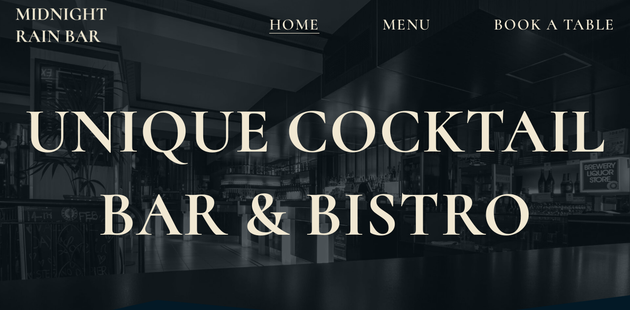

--- FILE ---
content_type: text/html
request_url: https://barumba.it/?page_id=2
body_size: 12062
content:
<!DOCTYPE html><html lang="en"><head><title>barumba.it - Berlin</title><meta http-equiv="Content-Type" content="text/html; charset=utf-8" /><meta name="keywords" content="Cocktails, bar, bistro, fine dining, barumba.it, Berlin" /><meta name="description" content="barumba.it" /><meta property="og:description" content="barumba.it" /><meta name="icbm" content="52.52,13.405" /><meta name="geo.position" content="52.52;13.405" /><meta name="geo.placename" content="Berlin" /><meta property="og:title" content="barumba.it - Berlin" /><meta property="og:type" content="website" /><meta property="og:locale" content="en" /><meta property="og:url" content="" /><meta name="viewport" content="width=device-width, initial-scale=1.0"><link rel="icon" href="data:," /><link rel="preconnect" href="" /><link rel="stylesheet" type="text/css" media="screen" href="/webcard/static/app.min.1712100196.css"/><link rel="stylesheet" type="text/css" media="screen" href="/css/custom.240408113651.css" id="customcss"/><link rel="canonical" href=""/><script>if (!webcard) var webcard={};webcard.id=617711;webcard.moduleId=4619165;webcard.culture="en";webcard.type=2;webcard.isEdit=false;webcard.isPreview=true;webcard.isMobile=/Android|webOS|iPhone|iPad|iPod|BlackBerry/i.test(navigator.userAgent);webcard.isTouch='ontouchstart' in window || navigator.msMaxTouchPoints > 0;webcard.googleMapsEmbedApiKey='AIzaSyDoOLq_ts27g3vEog9sGYB0GJSyWBDK9gs';webcard.googleMapsApiKey='';webcard.apiHost=location.host + '/api.php';var extraPath='';</script><link rel="preload" as="style" href="/g/fonts.css?family=Cormorant:300,regular,700,500,600&amp;subset=latin&amp;display=swap" /><link rel="stylesheet" media="print" onload="this.media='all'" href="/g/fonts.css?family=Cormorant:300,regular,700,500,600&amp;subset=latin&amp;display=swap" /><style>@media screen and (max-width: 975px) {  #ed-206852690 > .background-image-holder:not(.ed-lazyload) { background-image: url("/images/976_G/6612917/Group14341.jpg") !important; }} @media screen and (max-width: 575px) {  #ed-206852690 > .background-image-holder:not(.ed-lazyload) { background-image: url("/images/576_G/6612917/Group14341.jpg") !important; }} #ed-206852678 img { width: 185px; } #ed-206852678 { flex-basis: auto; } @media screen and (max-width: 975px) {  #ed-206852678 img { width: 185px; }} @media screen and (max-width: 575px) {  #ed-206852678 img { width: 100px; }} #ed-206852681 { flex-basis: auto; flex-grow: 1; } #ed-206852684 { flex-grow: 1; flex-basis: auto; } #ed-206852684 > .inner { place-content: center flex-end; align-items: center; } @media screen and (max-width: 975px) {  #ed-206852684 > .inner { justify-content: flex-end; }} #ed-206852675 > .inner { justify-content: space-between; align-items: center; } @media screen and (max-width: 975px) {  #ed-206852675 > .inner { padding: 16px 40px; }} @media screen and (max-width: 575px) {  #ed-206852675 > .inner { padding: 16px 24px; }} #ed-206852693 > .inner { place-content: center; flex-flow: row wrap; } #ed-206852693 { flex-basis: auto; order: 0; flex-grow: 1; } @media screen and (max-width: 975px) {  #ed-206852693 > .inner { padding: 5rem 40px; }} @media screen and (max-width: 575px) {  #ed-206852693 > .inner { padding: 4rem 24px; }} #ed-206852672 > .inner { align-content: stretch; flex-direction: column; } #ed-206852672 { min-height: 90vh; } @media screen and (max-width: 975px) {  #ed-206852672 { min-height: 80vh; }} @media screen and (max-width: 575px) {  #ed-206852672 { min-height: 60vh; }} #ed-206852708 h2 { text-align: center; } #ed-206852711 .space { height: 10px; } @media screen and (max-width: 975px) {  #ed-206852711 .space { height: 30px; }} @media screen and (max-width: 575px) {  #ed-206852711 .space { height: 10px; }} #ed-206852714 { flex-basis: 820px; } @media screen and (max-width: 975px) {  #ed-206852714 { flex-basis: 100%; }} #ed-206852717 .space { height: 110px; } @media screen and (max-width: 975px) {  #ed-206852717 .space { height: 80px; }} @media screen and (max-width: 575px) {  #ed-206852717 .space { height: 40px; }} #ed-206852723 { position: absolute; right: 0px; left: 0px; } #ed-206852723 hr { width: 100%; height: 1px; } #ed-206852729 { flex-basis: auto; } #ed-206852732 { flex-basis: auto; } #ed-206852726 { flex-basis: auto; } #ed-206852726 > .inner { padding: 24px; place-content: center; align-items: center; } @media screen and (max-width: 575px) {  #ed-206852726 { flex-basis: 175px; }} @media screen and (max-width: 575px) {  #ed-206852726 > .inner { padding: 24px 16px; }} #ed-206852720 > .inner { place-content: center; align-items: center; } #ed-206852705 > .inner { padding: 160px 24px 90px; justify-content: center; } @media screen and (max-width: 975px) {  #ed-206852705 > .inner { padding: 120px 40px 100px; }} @media screen and (max-width: 575px) {  #ed-206852705 > .inner { padding: 80px 24px 40px; }} #ed-206852738 { flex-basis: 300px; } @media screen and (max-width: 975px) {  #ed-206852738 { flex-basis: 100%; }} #ed-206852741 .space { height: 50px; } @media screen and (max-width: 975px) {  #ed-206852741 .space { height: 20px; }} @media screen and (max-width: 575px) {  #ed-206852741 .space { height: 10px; }} #ed-206852744 { flex-basis: 650px; } @media screen and (max-width: 975px) {  #ed-206852744 { flex-basis: 60%; }} @media screen and (max-width: 575px) {  #ed-206852744 { flex-basis: 100%; }} #ed-206852750 .space { height: 20px; } @media screen and (max-width: 975px) {  #ed-206852750 .space { height: 20px; }} #ed-206852753 { flex-basis: auto; } @media screen and (max-width: 975px) {  #ed-206852753 { flex-basis: auto; }} #ed-206852756 .space { height: 10px; } @media screen and (max-width: 975px) {  #ed-206852756 .space { height: 10px; }} #ed-206852759 { flex-basis: auto; } #ed-206852759 svg { width: 20px; } @media screen and (max-width: 975px) {  #ed-206852759 { flex-basis: auto; }} @media screen and (max-width: 975px) {  #ed-206852759 svg { width: 20px; height: 20px; }} #ed-206852747 > .inner { place-content: center; } #ed-206852747 { height: 200px; max-width: 200px; border-style: solid; border-width: 1px; border-radius: 100%; } @media screen and (max-width: 975px) {  #ed-206852747 > .inner { place-content: center; }} @media screen and (max-width: 975px) {  #ed-206852747 { height: 200px; max-width: 200px; border-style: solid; border-width: 1px; border-radius: 100%; }} #ed-206852735 > .inner { justify-content: space-between; align-items: center; padding: 90px 24px 20px; } @media screen and (max-width: 975px) {  #ed-206852735 > .inner { padding: 100px 40px 20px; }} @media screen and (max-width: 575px) {  #ed-206852735 > .inner { padding: 40px 24px 20px; }} #ed-206852768 img { width: 100%; } @media screen and (max-width: 975px) {  #ed-206852768 img { height: 932px; }} #ed-206852771 img { width: 100%; } #ed-206852774 .space { height: 16px; } #ed-206852780 .space { height: 50px; } @media screen and (max-width: 975px) {  #ed-206852780 .space { height: 40px; }} @media screen and (max-width: 575px) {  #ed-206852780 .space { height: 20px; }} #ed-206852765 { flex-basis: 24%; } @media screen and (max-width: 975px) {  #ed-206852765 { flex-basis: 100%; order: 2; }} #ed-206852786 img { width: 100%; } @media screen and (max-width: 975px) {  #ed-206852786 img { width: 100%; }} #ed-206852789 img { width: 100%; } @media screen and (max-width: 975px) {  #ed-206852789 img { width: 100%; }} #ed-206852792 .space { height: 16px; } #ed-206852798 .space { height: 50px; } @media screen and (max-width: 975px) {  #ed-206852798 .space { height: 40px; }} @media screen and (max-width: 575px) {  #ed-206852798 .space { height: 20px; }} #ed-206852783 { flex-basis: 40%; } @media screen and (max-width: 975px) {  #ed-206852783 { flex-basis: 100%; order: 1; }} #ed-206852804 img { width: 100%; } #ed-206852807 img { width: 100%; } #ed-206852810 .space { height: 16px; } #ed-206852816 .space { height: 60px; } @media screen and (max-width: 575px) {  #ed-206852816 .space { height: 25px; }} #ed-206852822 .space { height: 20px; } @media screen and (max-width: 975px) {  #ed-206852822 .space { height: 20px; }} #ed-206852825 { flex-basis: auto; } @media screen and (max-width: 975px) {  #ed-206852825 { flex-basis: auto; }} #ed-206852828 .space { height: 10px; } @media screen and (max-width: 975px) {  #ed-206852828 .space { height: 10px; }} #ed-206852831 { flex-basis: auto; } #ed-206852831 svg { width: 20px; } @media screen and (max-width: 975px) {  #ed-206852831 { flex-basis: auto; }} @media screen and (max-width: 975px) {  #ed-206852831 svg { width: 20px; height: 20px; }} #ed-206852819 > .inner { place-content: center; } #ed-206852819 { height: 200px; max-width: 200px; border-style: solid; border-width: 1px; border-radius: 100%; } @media screen and (max-width: 975px) {  #ed-206852819 > .inner { place-content: center; }} @media screen and (max-width: 975px) {  #ed-206852819 { height: 200px; max-width: 200px; border-style: solid; border-width: 1px; border-radius: 100%; }} #ed-206852801 > .inner { justify-content: center; } #ed-206852801 { flex-basis: 24%; } @media screen and (max-width: 975px) {  #ed-206852801 { flex-basis: 100%; order: 3; }} #ed-206852762 > .inner { justify-content: space-between; padding: 20px 24px 80px; } @media screen and (max-width: 975px) {  #ed-206852762 > .inner { padding: 20px 40px 25px; }} @media screen and (max-width: 575px) {  #ed-206852762 > .inner { padding: 20px 40px 40px; }} #ed-206853233 h2 { text-align: center; } #ed-206853224 > .inner { padding: 80px 24px 10px; } @media screen and (max-width: 975px) {  #ed-206853224 > .inner { padding: 25px 40px 10px; }} @media screen and (max-width: 575px) {  #ed-206853224 > .inner { padding: 40px 24px 10px; }} #ed-206852840 h3 { text-align: center; } #ed-206852843 .space { height: 20px; } #ed-206852852 h3 { text-align: center; } #ed-206852855 .space { height: 20px; } #ed-206852864 h3 { text-align: center; } #ed-206852867 .space { height: 20px; } #ed-206852834 > .inner { padding: 10px 24px 80px; } @media screen and (max-width: 975px) {  #ed-206852834 > .inner { padding: 10px 40px 60px; }} @media screen and (max-width: 575px) {  #ed-206852834 > .inner { padding: 20px 24px 40px; }} #ed-206852909 h2 { text-align: center; } #ed-206852912 .space { height: 10px; } #ed-206852915 { flex-basis: 754px; } @media screen and (max-width: 975px) {  #ed-206852915 { flex-basis: 100%; }} #ed-206852906 > .inner { justify-content: center; padding: 80px 24px 10px; } @media screen and (max-width: 975px) {  #ed-206852906 > .inner { padding: 60px 40px 10px; }} @media screen and (max-width: 575px) {  #ed-206852906 > .inner { padding: 40px 24px 10px; }} #ed-206852903 button { width: 290px; padding: 0px; } #ed-206852903 { text-align: center; } @media screen and (max-width: 975px) {  #ed-206852903 button { width: 290px; }} @media screen and (max-width: 575px) {  #ed-206852903 button { width: 205px; }} #ed-206852873 > .inner { justify-content: space-between; padding: 10px 24px 160px; } @media screen and (max-width: 975px) {  #ed-206852873 > .inner { padding: 10px 40px 120px; }} @media screen and (max-width: 575px) {  #ed-206852873 > .inner { padding: 10px 24px 80px; }} @media screen and (max-width: 975px) {  #ed-206852921 > .background-image-holder:not(.ed-lazyload) { background-image: url("/images/976/6612959/pexels-clam-lo-33554001.jpg") !important; }} @media screen and (max-width: 975px) {  #null > .background-image-holder:not(.ed-lazyload) { background-image: url("/images/976/6612959/pexels-clam-lo-33554001.jpg") !important; }} @media screen and (max-width: 575px) {  #null > .background-image-holder:not(.ed-lazyload) { background-image: url("/images/576/6612959/pexels-clam-lo-33554001.jpg") !important; }} #ed-206852918 > .inner { align-content: flex-end; } #ed-206852918 { height: 800px; } @media screen and (max-width: 975px) {  #ed-206852918 { height: 600px; }} @media screen and (max-width: 575px) {  #ed-206852918 { height: 350px; }} #ed-206852945 img { width: 100%; } @media screen and (max-width: 975px) {  #ed-206852945 img { height: 500px; }} @media screen and (max-width: 575px) {  #ed-206852945 img { height: 280px; }} #ed-206852939 { flex-grow: 1; flex-shrink: 1; } #ed-206852939 > .inner { place-content: flex-start; align-items: flex-start; } #ed-206852966 .space { height: 10px; } #ed-206852972 { flex-basis: 500px; } #ed-206852978 .space { height: 20px; } #ed-206852984 { flex-basis: auto; margin: 10px 36px 0px 0px; } #ed-206852984 svg { width: 30px; } @media screen and (max-width: 975px) {  #ed-206852984 { margin: 10px 25px 0px 0px; }} @media screen and (max-width: 975px) {  #ed-206852984 svg { width: 24px; }} @media screen and (max-width: 575px) {  #ed-206852984 svg { width: 18px; }} @media screen and (max-width: 575px) {  #ed-206852984 { margin: 10px 15px 0px 0px; }} #ed-206852990 { flex-basis: auto; } #ed-206852954 { flex-shrink: 1; flex-grow: 1; } #ed-206852954 > .inner { place-content: center flex-start; align-items: flex-start; } #ed-206852933 > .inner { justify-content: space-between; align-items: stretch; padding: 5px 24px 80px; } @media screen and (max-width: 975px) {  #ed-206852933 > .inner { padding: 30px 40px 60px; }} @media screen and (max-width: 575px) {  #ed-206852933 > .inner { padding: 30px 24px 40px; }} #ed-206853017 { flex-basis: auto; } @media screen and (max-width: 975px) {  #ed-206853017 h2 { text-align: center; }} @media screen and (max-width: 975px) {  #ed-206853017 { flex-basis: 100%; }} #ed-206853023 { flex-basis: auto; } #ed-206853011 > .inner { justify-content: space-between; align-items: center; padding: 70px 24px 20px; } @media screen and (max-width: 975px) {  #ed-206853011 > .inner { padding: 50px 40px 20px; }} @media screen and (max-width: 575px) {  #ed-206853011 > .inner { padding: 30px 24px 20px; }} #ed-206853038 .space { height: 50px; } @media screen and (max-width: 575px) {  #ed-206853038 .space { height: 40px; }} #ed-206853032 { flex-basis: auto; } @media screen and (max-width: 975px) {  #ed-206853032 { text-align: center; }} #ed-206853044 .space { height: 160px; } #ed-206853053 img { width: 444px; } #ed-206853053 { flex-basis: auto; text-align: center; } @media screen and (max-width: 975px) {  #ed-206853053 img { width: 400px; }} @media screen and (max-width: 575px) {  #ed-206853053 img { width: 230px; }} #ed-206853083 .space { height: 35px; } #ed-206853101 svg > * { stroke-width: 0px; } #ed-206853107 svg > * { stroke-width: 0px; } #ed-206853089 > .inner { justify-content: flex-start; } #ed-206853068 > .inner { justify-content: center; } #ed-206853128 .space { height: 16px; } #ed-206853134 { flex-grow: 1; } #ed-206853113 > .inner { justify-content: center; } #ed-206853152 .space { height: 16px; } #ed-206853161 { flex-grow: 1; } #ed-206853140 > .inner { justify-content: center; } #ed-206853185 svg > * { stroke-width: 0px; } #ed-206853185 svg { padding: 0px; } #ed-206853194 { flex-grow: 1; } #ed-206853200 svg > * { stroke-width: 0px; } #ed-206853200 svg { padding: 0px; } #ed-206853206 { flex-grow: 1; } #ed-206853212 svg > * { stroke-width: 0px; } #ed-206853212 svg { padding: 0px; } #ed-206853218 { flex-grow: 1; } #ed-206853167 > .inner { justify-content: center; } #ed-206853062 { border-style: solid; border-width: 1px; border-radius: 4px; } #ed-206853062 > .inner { align-items: flex-start; justify-content: space-between; padding: 32px; } @media screen and (max-width: 975px) {  #ed-206853062 > .inner { justify-content: flex-start; }} #ed-206853056 > .inner { padding: 30px 24px 80px; } @media screen and (max-width: 975px) {  #ed-206853056 > .inner { padding: 40px; }} @media screen and (max-width: 575px) {  #ed-206853056 > .inner { padding: 24px; }}</style></head><body class="page-4619165 pagelayout-1 index slogan culture-en"><div class="ed-element ed-container banner preset-banner-v3-bar" id="ed-206852672"><div class="background"><div class="ed-element ed-image wv-bg" id="ed-206852690"><div style="background-image: url(&quot;/images/1920_G/6612917/Group14341.jpg&quot;);" class="background-image-holder"></div></div></div><div class="overlay" style="background-color: rgba(3, 25, 38, 0.333);"></div><div class="inner"><div class="ed-element ed-container wv-boxed menu-wrapper wv-overflow_visible preset-menu-v2-bar sticky" id="ed-206852675"><div class="inner"><div class="ed-element ed-logo logo" id="ed-206852678"><a href="/"><img src="/images/185/6611227/MidnightrainBar.png" alt="" srcset="/images/370/6611227/MidnightrainBar.png 2x"></a></div><div class="ed-element ed-menu wv-custom" id="ed-206852681"><ul class="menu-level-0"><li class="active wv-page-2769143-en first"><a href="/" class="active wv-page-2769143-en first">Home</a></li><li class="wv-page-2769718-en"><a href="/menu" class="wv-page-2769718-en">Menu</a></li><li class="wv-page-2769719-en end"><a href="/book-a-table" class="wv-page-2769719-en last">Book a table</a></li></ul></div><div class="ed-element ed-container mobile-cont wv-overflow_visible" id="ed-206852684"><div class="inner"><div class="ed-element ed-html menu-trigger" id="ed-206852687"><div class="menu-trigger-box"><div class="menu-trigger-inner"></div></div></div></div></div></div></div><div class="ed-element ed-container wv-boxed wv-spacer banner-content" id="ed-206852693"><div class="inner" data-parallax-amount="40"><div class="ed-element ed-headline logo custom-theme" id="ed-206852696"><h1 class="center">unique cocktail bar &amp; bistro</h1></div></div></div><div class="ed-element ed-container full-width preset-separator-v3-bar" id="ed-206852699"><div class="inner"><div class="ed-element ed-html separator-container" id="ed-206852702"><svg class="double-triangle" xmlns="http://www.w3.org/2000/svg" version="1.1" width="100%" height="100" viewBox="0 0 100 100" preserveAspectRatio="none">
<path class="path1" d="M0 0 L50 100 L100 0 Z"></path>
<path class="path2" d="M50 100 L100 40 L100 0 Z"></path>
<path class="path3" d="M0 40 L50 100 L0 0 Z"></path>
</svg> 

<svg class="circle" xmlns="http://www.w3.org/2000/svg" version="1.1" width="100%" height="100" viewBox="0 0 100 100" preserveAspectRatio="none">
<path class="path1" d="M0 100 C40 0 60 0 100 100 Z"></path>
</svg>

<svg class="polygon1" width="100%" height="100%" viewBox="0 0 1280 140" preserveAspectRatio="none" xmlns="http://www.w3.org/2000/svg">
    <path class="path1" d="M0 70.35l320-49.24 640 98.49 320-49.25V140H0V70.35z"></path>
</svg></div></div></div></div></div><div class="ed-element ed-container wv-boxed wv-spacer" id="ed-206852705"><div class="inner"><div class="ed-element ed-headline custom-theme" id="ed-206852708"><h2>A unique experience</h2></div><div class="ed-element ed-spacer" id="ed-206852711"><div class="space"></div></div><div class="ed-element ed-text custom-theme" id="ed-206852714"><p style="text-align: center;">Midnight Rain is a unique cocktail bar and bistro located in downtown Buffalo City. Our eclectic décor showcases original artwork by local artists, antique lighting, comfortable seating and inspired cocktails created by master mixologists.</p></div><div class="ed-element ed-spacer" id="ed-206852717"><div class="space"></div></div><div class="ed-element ed-container" id="ed-206852720"><div class="inner"><div class="ed-element ed-separator" id="ed-206852723"><hr class="bg-primary"></div><div class="ed-element ed-container full-width bg-background" style="background-size: auto;" id="ed-206852726"><a class="inner wv-link-elm" href="#!next"><div class="ed-element ed-text custom-theme hide-sm" id="ed-206852729"><p><strong><span style="font-size: 32px;"><i class="svg-text-icon fa-thin-arrow-down fr-deletable" contenteditable="false"> <svg xmlns="http://www.w3.org/2000/svg" viewBox="13 32 357 447"><path d="M368.2 307.1l-170.5 170.5c-3.14 3.14 -8.226 3.14 -11.37 0L15.82 307.1c-3.14 -3.14 -3.14 -8.226 0 -11.37c3.14 -3.14 8.226 -3.14 11.37 0l156.8 156.8V40.04c0 -4.427 3.596 -8.034 8.038 -8.034s8.036 3.607 8.036 8.034v412.5l156.8 -156.8c3.14 -3.14 8.226 -3.14 11.37 0C371.3 298.9 371.3 304 368.2 307.1z"></path></svg> </i>&nbsp; &nbsp;SCROLL DOWN</span></strong></p></div><div class="ed-element ed-text custom-theme hide-lg hide-md" id="ed-206852732"><p><strong><span style="font-size: 16px;"><i class="svg-text-icon fa-thin-arrow-down fr-deletable"> <svg xmlns="http://www.w3.org/2000/svg" viewBox="13 32 357 447"><path d="M368.2 307.1l-170.5 170.5c-3.14 3.14 -8.226 3.14 -11.37 0L15.82 307.1c-3.14 -3.14 -3.14 -8.226 0 -11.37c3.14 -3.14 8.226 -3.14 11.37 0l156.8 156.8V40.04c0 -4.427 3.596 -8.034 8.038 -8.034s8.036 3.607 8.036 8.034v412.5l156.8 -156.8c3.14 -3.14 8.226 -3.14 11.37 0C371.3 298.9 371.3 304 368.2 307.1z"></path></svg> </i>&nbsp; &nbsp;SCROLL DOWN</span></strong></p></div></a></div></div></div></div></div><div class="ed-element ed-container wv-boxed wv-spacer" id="ed-206852735"><div class="inner"><div class="ed-element ed-headline custom-theme" id="ed-206852738"><h2>Our Menu</h2></div><div class="ed-element ed-spacer hide-lg" id="ed-206852741"><div class="space"></div></div><div class="ed-element ed-text custom-theme" id="ed-206852744"><p>Renowned for our elegant and modern flavors, fresh local ingredients and mindful preparation. Midnight Rain provides each guest with the magic of flavor and an unforgettable atmosphere which you will be eager to experience again.</p></div><div class="ed-element ed-container border-color-primary hide-lg hide-sm" id="ed-206852747"><a class="inner" href="/menu"><div class="ed-element ed-spacer" id="ed-206852750"><div class="space"></div></div><div class="ed-element ed-text custom-theme" id="ed-206852753"><p>FULL MENU</p></div><div class="ed-element ed-spacer" id="ed-206852756"><div class="space"></div></div><div class="ed-element ed-icon" id="ed-206852759"><svg xmlns="http://www.w3.org/2000/svg" viewBox="0 77 447 357" data-icon="fa-thin-arrow-right" preserveAspectRatio="xMidYMid" style="overflow: hidden;"><path d="M275.1 79.82l170.5 170.5c3.14 3.14 3.14 8.226 0 11.37l-170.5 170.5c-3.14 3.14 -8.226 3.14 -11.37 0c-3.14 -3.14 -3.14 -8.226 0 -11.37l156.8 -156.8H8.037c-4.427 0 -8.036 -3.593 -8.036 -8.036s3.609 -8.039 8.036 -8.039h412.5l-156.8 -156.8c-3.14 -3.14 -3.14 -8.226 0 -11.37C266.9 76.68 272 76.68 275.1 79.82z" class="fill-primary"></path></svg></div></a></div></div></div><div class="ed-element ed-container wv-boxed wv-spacer" id="ed-206852762"><div class="inner"><div class="ed-element ed-container" id="ed-206852765"><div class="inner"><div class="ed-element ed-image hide-md hide-sm" id="ed-206852768"><a href="/menu#ed-206853365"><img src="data:image/svg+xml,%3Csvg%20width='600'%20viewBox='0%200%20600%20833.3333333333334'%20xmlns='http://www.w3.org/2000/svg'%3E%3Crect%20width='600'%20height='833.3333333333334'%20style='fill:%20%23F7F7F7'%20/%3E%3C/svg%3E" alt="" data-src="/images/1024_576x800_15_0/6612526/pexels-thuyen-vu-16738761.jpg" class="ed-lazyload" style="object-fit: cover;" srcset="data:image/svg+xml,%3Csvg%20width='600'%20viewBox='0%200%20600%20833.3333333333334'%20xmlns='http://www.w3.org/2000/svg'%3E%3Crect%20width='600'%20height='833.3333333333334'%20style='fill:%20%23F7F7F7'%20/%3E%3C/svg%3E 1w" data-srcset="/images/576_576x800_15_0/6612526/pexels-thuyen-vu-16738761.jpg 576w, /images/600_576x800_15_0/6612526/pexels-thuyen-vu-16738761.jpg 600w"></a></div><div class="ed-element ed-image hide-lg" id="ed-206852771"><a href="/menu#ed-206853365"><img src="data:image/svg+xml,%3Csvg%20width='600'%20viewBox='0%200%20600%20337.5700934579439'%20xmlns='http://www.w3.org/2000/svg'%3E%3Crect%20width='600'%20height='337.5700934579439'%20style='fill:%20%23F7F7F7'%20/%3E%3C/svg%3E" alt="" data-src="/images/600_535x301_22_363/6612526/pexels-thuyen-vu-16738761.jpg" class="ed-lazyload" srcset="data:image/svg+xml,%3Csvg%20width='600'%20viewBox='0%200%20600%20337.5700934579439'%20xmlns='http://www.w3.org/2000/svg'%3E%3Crect%20width='600'%20height='337.5700934579439'%20style='fill:%20%23F7F7F7'%20/%3E%3C/svg%3E 1w" data-srcset="/images/576_535x301_22_363/6612526/pexels-thuyen-vu-16738761.jpg 576w, /images/600_535x301_22_363/6612526/pexels-thuyen-vu-16738761.jpg 600w"></a></div><div class="ed-element ed-spacer" id="ed-206852774"><div class="space"></div></div><div class="ed-element ed-text custom-theme" id="ed-206852777"><p><a href="/menu#ed-206853365" title="">APPETIZERS</a></p></div><div class="ed-element ed-spacer hide-lg" id="ed-206852780"><div class="space"></div></div></div></div><div class="ed-element ed-container" id="ed-206852783"><div class="inner"><div class="ed-element ed-image hide-md hide-sm" id="ed-206852786"><a href="/menu#ed-206853401"><img src="data:image/svg+xml,%3Csvg%20width='1024'%20viewBox='0%200%201024%201272.888888888889'%20xmlns='http://www.w3.org/2000/svg'%3E%3Crect%20width='1024'%20height='1272.888888888889'%20style='fill:%20%23F7F7F7'%20/%3E%3C/svg%3E" alt="" data-src="/images/1024_2361x2935_1020_0/6656974/jay-wennington-N_Y88TWmGwA-unsplash.jpg" class="ed-lazyload" srcset="data:image/svg+xml,%3Csvg%20width='1024'%20viewBox='0%200%201024%201272.888888888889'%20xmlns='http://www.w3.org/2000/svg'%3E%3Crect%20width='1024'%20height='1272.888888888889'%20style='fill:%20%23F7F7F7'%20/%3E%3C/svg%3E 1w" data-srcset="/images/576_2361x2935_1020_0/6656974/jay-wennington-N_Y88TWmGwA-unsplash.jpg 576w, /images/976_2361x2935_1020_0/6656974/jay-wennington-N_Y88TWmGwA-unsplash.jpg 976w, /images/1024_2361x2935_1020_0/6656974/jay-wennington-N_Y88TWmGwA-unsplash.jpg 1024w, /images/2048_2361x2935_1020_0/6656974/jay-wennington-N_Y88TWmGwA-unsplash.jpg 2x"></a></div><div class="ed-element ed-image hide-lg" id="ed-206852789"><a href="/menu#ed-206853401"><img src="data:image/svg+xml,%3Csvg%20width='1024'%20viewBox='0%200%201024%201272.888888888889'%20xmlns='http://www.w3.org/2000/svg'%3E%3Crect%20width='1024'%20height='1272.888888888889'%20style='fill:%20%23F7F7F7'%20/%3E%3C/svg%3E" alt="" data-src="/images/1024_2361x2935_1020_0/6656974/jay-wennington-N_Y88TWmGwA-unsplash.jpg" class="ed-lazyload" srcset="data:image/svg+xml,%3Csvg%20width='1024'%20viewBox='0%200%201024%201272.888888888889'%20xmlns='http://www.w3.org/2000/svg'%3E%3Crect%20width='1024'%20height='1272.888888888889'%20style='fill:%20%23F7F7F7'%20/%3E%3C/svg%3E 1w" data-srcset="/images/576_2361x2935_1020_0/6656974/jay-wennington-N_Y88TWmGwA-unsplash.jpg 576w, /images/976_2361x2935_1020_0/6656974/jay-wennington-N_Y88TWmGwA-unsplash.jpg 976w, /images/1024_2361x2935_1020_0/6656974/jay-wennington-N_Y88TWmGwA-unsplash.jpg 1024w, /images/2048_2361x2935_1020_0/6656974/jay-wennington-N_Y88TWmGwA-unsplash.jpg 2x"></a></div><div class="ed-element ed-spacer" id="ed-206852792"><div class="space"></div></div><div class="ed-element ed-text custom-theme" id="ed-206852795"><p><a href="/menu#ed-206853401" title="">MAIN COURSES</a></p></div><div class="ed-element ed-spacer hide-lg" id="ed-206852798"><div class="space"></div></div></div></div><div class="ed-element ed-container" id="ed-206852801"><div class="inner"><div class="ed-element ed-image hide-md hide-sm" id="ed-206852804"><a href="/menu#ed-206853419"><img src="data:image/svg+xml,%3Csvg%20width='600'%20viewBox='0%200%20600%20836.964980544747'%20xmlns='http://www.w3.org/2000/svg'%3E%3Crect%20width='600'%20height='836.964980544747'%20style='fill:%20%23F7F7F7'%20/%3E%3C/svg%3E" alt="" data-src="/images/1024_514x717_57_0/6612535/pexels-marta-dzedyshko-27758301.jpg" class="ed-lazyload" srcset="data:image/svg+xml,%3Csvg%20width='600'%20viewBox='0%200%20600%20836.964980544747'%20xmlns='http://www.w3.org/2000/svg'%3E%3Crect%20width='600'%20height='836.964980544747'%20style='fill:%20%23F7F7F7'%20/%3E%3C/svg%3E 1w" data-srcset="/images/576_514x717_57_0/6612535/pexels-marta-dzedyshko-27758301.jpg 576w, /images/600_514x717_57_0/6612535/pexels-marta-dzedyshko-27758301.jpg 600w"></a></div><div class="ed-element ed-image hide-lg" id="ed-206852807"><a href="/menu#ed-206853419"><img src="data:image/svg+xml,%3Csvg%20width='600'%20viewBox='0%200%20600%20337.2848948374761'%20xmlns='http://www.w3.org/2000/svg'%3E%3Crect%20width='600'%20height='337.2848948374761'%20style='fill:%20%23F7F7F7'%20/%3E%3C/svg%3E" alt="" data-src="/images/1024_523x294_61_335/6612535/pexels-marta-dzedyshko-27758301.jpg" class="ed-lazyload" srcset="data:image/svg+xml,%3Csvg%20width='600'%20viewBox='0%200%20600%20337.2848948374761'%20xmlns='http://www.w3.org/2000/svg'%3E%3Crect%20width='600'%20height='337.2848948374761'%20style='fill:%20%23F7F7F7'%20/%3E%3C/svg%3E 1w" data-srcset="/images/576_523x294_61_335/6612535/pexels-marta-dzedyshko-27758301.jpg 576w, /images/600_523x294_61_335/6612535/pexels-marta-dzedyshko-27758301.jpg 600w"></a></div><div class="ed-element ed-spacer" id="ed-206852810"><div class="space"></div></div><div class="ed-element ed-text custom-theme" id="ed-206852813"><p><a href="/menu#ed-206853419" title="">DRINKS</a></p></div><div class="ed-element ed-spacer hide-md" id="ed-206852816"><div class="space"></div></div><div class="ed-element ed-container border-color-primary hide-md" id="ed-206852819"><a class="inner" href="/menu"><div class="ed-element ed-spacer" id="ed-206852822"><div class="space"></div></div><div class="ed-element ed-text custom-theme" id="ed-206852825"><p>FULL MENU</p></div><div class="ed-element ed-spacer" id="ed-206852828"><div class="space"></div></div><div class="ed-element ed-icon" id="ed-206852831"><svg xmlns="http://www.w3.org/2000/svg" viewBox="0 77 447 357" data-icon="fa-thin-arrow-right" preserveAspectRatio="xMidYMid" style="overflow: hidden;"><path d="M275.1 79.82l170.5 170.5c3.14 3.14 3.14 8.226 0 11.37l-170.5 170.5c-3.14 3.14 -8.226 3.14 -11.37 0c-3.14 -3.14 -3.14 -8.226 0 -11.37l156.8 -156.8H8.037c-4.427 0 -8.036 -3.593 -8.036 -8.036s3.609 -8.039 8.036 -8.039h412.5l-156.8 -156.8c-3.14 -3.14 -3.14 -8.226 0 -11.37C266.9 76.68 272 76.68 275.1 79.82z" class="fill-primary"></path></svg></div></a></div></div></div></div></div><div class="ed-element ed-container wv-boxed wv-spacer" id="ed-206853224"><div class="inner"><div class="ed-element ed-headline custom-theme" id="ed-206853233"><h2>weekly specials</h2></div></div></div><div class="ed-element ed-container wv-boxed wv-spacer preset-columns-two-v2-bar" id="ed-206852834"><div class="inner"><div class="ed-element ed-container columns-box wv-overflow_visible" id="ed-206852837"><div class="inner"><div class="ed-element ed-headline custom-theme" id="ed-206852840"><h3>sATURDAY roast</h3></div><div class="ed-element ed-spacer" id="ed-206852843"><div class="space"></div></div><div class="ed-element ed-text custom-theme" id="ed-206852846"><p style="text-align: center;">Enjoy a beautifully prepare roast with your family</p><p style="text-align: center;"><br></p><p style="text-align: center;">Every first Saturday of the month</p><p style="text-align: center;"><br></p><p style="text-align: center;">1 pm - 8 pm</p></div></div></div><div class="ed-element ed-container columns-box wv-overflow_visible" id="ed-206852849"><div class="inner"><div class="ed-element ed-headline custom-theme" id="ed-206852852"><h3>happy hour</h3></div><div class="ed-element ed-spacer" id="ed-206852855"><div class="space"></div></div><div class="ed-element ed-text custom-theme" id="ed-206852858"><p style="text-align: center;">Special cocktails for a special price</p>
<p style="text-align: center;"><br></p>
<p style="text-align: center;">Every Wednesday </p>
<p style="text-align: center;"><br></p>
<p style="text-align: center;">8 pm - 11 pm</p></div></div></div><div class="ed-element ed-container columns-box wv-overflow_visible" id="ed-206852861"><div class="inner"><div class="ed-element ed-headline custom-theme" id="ed-206852864"><h3>sunday BRUNCH</h3></div><div class="ed-element ed-spacer" id="ed-206852867"><div class="space"></div></div><div class="ed-element ed-text custom-theme" id="ed-206852870"><p style="text-align: center;">Enjoy a beautifully prepare brunch with your family</p>
<p style="text-align: center;"><br></p>
<p style="text-align: center;">Every Sunday </p>
<p style="text-align: center;"><br></p>
<p style="text-align: center;">10 am - 3 pm</p></div></div></div></div></div><div class="ed-element ed-container wv-boxed wv-spacer" id="ed-206852906"><div class="inner"><div class="ed-element ed-headline custom-theme" id="ed-206852909"><h2>book a table</h2></div><div class="ed-element ed-spacer" id="ed-206852912"><div class="space"></div></div><div class="ed-element ed-text custom-theme" id="ed-206852915"><p style="text-align: center;">Reservations will be held for 15 minutes before being released to walk-in guests. If you are running late, &nbsp;contact us to save your spot.</p></div></div></div><div class="ed-element ed-container wv-overflow_visible wv-spacer wv-boxed preset-contact-form-v3-bar" id="ed-206852873"><div class="inner"><div class="ed-element ed-form-container" id="ed-206852876"><form method="POST" action=""><div class="ed-element ed-form-input" id="ed-206852879"><label for="form_206852876_ed-f-206852879">NAME</label><input placeholder="James Johnson" required="required" type="text" name="form_206852876[ed-f-206852879]" value="" id="form_206852876_ed-f-206852879"></div><div class="ed-element ed-form-email" id="ed-206852882"><label for="form_206852876_ed-f-206852882">EMAIL</label><input placeholder="name@email.com" required="required" type="email" name="form_206852876[ed-f-206852882]" value="" id="form_206852876_ed-f-206852882"></div><div class="ed-element ed-form-date" id="ed-206852885"><label for="form_206852876_ed-f-206852885">DATE</label><input data-type="date" data-weekdays="0,1,2,3,4,5,6" placeholder="09/12/2023" required="required" type="text" name="form_206852876[ed-f-206852885]" id="form_206852876_ed-f-206852885"></div><div class="ed-element ed-form-date" id="ed-206852888"><label for="form_206852876_ed-f-206852888">TIME</label><input data-type="time" data-weekdays="0,1,2,3,4,5,6" placeholder="18:30" required="required" type="text" name="form_206852876[ed-f-206852888]" id="form_206852876_ed-f-206852888"></div><div class="ed-element ed-form-select" id="ed-206852891"><label for="form_206852876_ed-f-206852891">PARTY SIZE</label><select required="1" name="form_206852876[ed-f-206852891]" id="form_206852876_ed-f-206852891">
<option value="0">1-3</option>
<option value="1">3-5</option>
<option value="2">5-10</option>
<option value="3">10 &lt;</option>
</select></div><div class="ed-element ed-form-textarea" style="
    width:  100% !important;
" id="ed-206852894"><label for="form_206852876_ed-f-206852894">SPECIAL REQUEST</label><textarea rows="4" cols="30" placeholder="Write a message..." name="form_206852876[ed-f-206852894]" id="form_206852876_ed-f-206852894"></textarea></div><div class="ed-element ed-form-checkbox privacy" id="ed-206852897"><ul class="checkbox_list"><li><input name="form_206852876[ed-f-206852897][]" type="checkbox" value="0" id="form_206852876_ed-f-206852897_0" required="required">&nbsp;<label for="form_206852876_ed-f-206852897_0"><p><a href="/privacy" id="privacy">I have read and understand the privacy policy.</a></p></label></li></ul></div><div class="ed-element ed-form-captcha" id="ed-206852900"><div class="image"><img src="[data-uri]" alt=""></div><div class="input"><input placeholder="Captcha" required="required" type="text" name="form_206852876[ed-f-206852900][text]" value="" id="form_206852876_ed-f-206852900_text"><input type="hidden" name="form_206852876[ed-f-206852900][hash]" id="form_206852876_ed-f-206852900_hash" value="e3b0c44298fc1c149afbf4c8996fb92427ae41e4649b934ca495991b7852b855"></div><div class="regenerate"><a href="#" class="regenerate">Unreadable? Regenerate</a></div></div><div class="ed-element ed-form-button custom-theme" id="ed-206852903"><button class="bg-background color-primary border-color-active-primary bg-active-background color-active-primary" id="form_3476085_ed-f-7313037" name="form_3476085[ed-f-7313037]" type="submit" value="Submit">BOOK A TABLE <i class="svg-text-icon ion-ion-ios-arrow-thin-right fr-deletable" contenteditable="false"> <svg xmlns="http://www.w3.org/2000/svg" viewBox="0 -286 320 190"><path d="M226 -98c-3 -3 -3 -9 0 -12l67 -74h-285c-4 -0 -8 -4 -8 -8s4 -8 8 -8h285l-67 -74c-3 -3 -3 -9 0 -12s9 -3 12 -0c0 -0 79 87 80 88s2 3 2 6s-1 5 -2 6s-80 88 -80 88c-2 2 -4 2 -6 2s-4 -0 -6 -2z"></path></svg> </i></button></div><input type="checkbox" name="news" checked="checked" value="1" style="display: none;"><input type="checkbox" name="tos" value="1" style="display: none;"></form></div></div></div><div class="ed-element ed-container full-width parallax" id="ed-206852918"><div class="background"><div class="ed-element ed-image wv-bg" id="ed-206852921"><div class="background-image-holder ed-lazyload wv-bg-fixed" style="background-image: url(&quot;data:image/svg+xml,%3Csvg%20width='1920'%20viewBox='0%200%201920%201079.7891036906854'%20xmlns='http://www.w3.org/2000/svg'%3E%3Crect%20width='1920'%20height='1079.7891036906854'%20style='fill:%20%23F7F7F7'%20/%3E%3C/svg%3E&quot;);" data-background="url(&quot;/images/1920/6612959/pexels-clam-lo-33554001.jpg&quot;)"></div></div></div><div class="overlay" style="background-color: rgba(3, 25, 38, 0.8);"></div><div class="inner" data-parallax-amount="60"><div class="ed-element ed-container full-width preset-separator-v3-bar-2" id="ed-206852924"><div class="inner"><div class="ed-element ed-html separator-container" id="ed-206852927"><svg class="double-triangle" xmlns="http://www.w3.org/2000/svg" version="1.1" width="100%" height="100" viewBox="0 0 100 100" preserveAspectRatio="none">
<path class="path1" d="M0 0 L50 100 L100 0 Z"></path>
<path class="path2" d="M50 100 L100 40 L100 0 Z"></path>
<path class="path3" d="M0 40 L50 100 L0 0 Z"></path>
</svg> 

<svg class="circle" xmlns="http://www.w3.org/2000/svg" version="1.1" width="100%" height="100" viewBox="0 0 100 100" preserveAspectRatio="none">
<path class="path1" d="M0 100 C40 0 60 0 100 100 Z"></path>
</svg>

<svg class="polygon1" width="100%" height="100%" viewBox="0 0 1280 140" preserveAspectRatio="none" xmlns="http://www.w3.org/2000/svg">
    <path class="path1" d="M0 70.35l320-49.24 640 98.49 320-49.25V140H0V70.35z"></path>
</svg></div></div></div></div></div><div class="ed-element ed-container flex-align-items-stretch flex-justify-content-space-between wv-boxed wv-spacer preset-unequal-columns-v2-bar" id="ed-206852933"><div class="inner"><div class="ed-element ed-container flex-align-items-start flex-justify-content-start flex-align-content-start unequal-columns-box unequal-columns-box-shrink wv-overflow_visible" id="ed-206852939"><div class="inner"><div class="ed-element ed-image" id="ed-206852945"><img src="data:image/svg+xml,%3Csvg%20width='1024'%20viewBox='0%200%201024%201024'%20xmlns='http://www.w3.org/2000/svg'%3E%3Crect%20width='1024'%20height='1024'%20style='fill:%20%23F7F7F7'%20/%3E%3C/svg%3E" alt="" data-src="/images/1024_1999x1999_0_0/6612968/Rectangle18.jpg" class="ed-lazyload" style="object-fit: cover;" srcset="data:image/svg+xml,%3Csvg%20width='1024'%20viewBox='0%200%201024%201024'%20xmlns='http://www.w3.org/2000/svg'%3E%3Crect%20width='1024'%20height='1024'%20style='fill:%20%23F7F7F7'%20/%3E%3C/svg%3E 1w" data-srcset="/images/576_1999x1999_0_0/6612968/Rectangle18.jpg 576w, /images/976_1999x1999_0_0/6612968/Rectangle18.jpg 976w, /images/1024_1999x1999_0_0/6612968/Rectangle18.jpg 1024w"></div></div></div><div class="ed-element ed-container flex-align-items-start flex-justify-content-start unequal-columns-box unequal-columns-box-flex wv-overflow_visible" id="ed-206852954"><div class="inner"><div class="ed-element ed-headline custom-theme" id="ed-206852960"><h2>find us at</h2></div><div class="ed-element ed-spacer" id="ed-206852966"><div class="space"></div></div><div class="ed-element ed-text custom-theme" id="ed-206852972"><p>Located in the heart of Buffalo, we bring the liveliness to mundane weeks and fun weekends.</p></div><div class="ed-element ed-spacer" id="ed-206852978"><div class="space"></div></div><div class="ed-element ed-icon" id="ed-206852984"><svg xmlns="http://www.w3.org/2000/svg" viewBox="0 0 384 510" data-icon="fa-thin-location-dot" preserveAspectRatio="xMidYMid" style="overflow: hidden;"><path d="M112 192C112 147.8 147.8 112 192 112C236.2 112 272 147.8 272 192C272 236.2 236.2 272 192 272C147.8 272 112 236.2 112 192zM192 128C156.7 128 128 156.7 128 192C128 227.3 156.7 256 192 256C227.3 256 256 227.3 256 192C256 156.7 227.3 128 192 128zM384 192C384 279.4 267 435 215.7 499.2C203.4 514.5 180.6 514.5 168.3 499.2C116.1 435 0 279.4 0 192C0 85.96 85.96 0 192 0C298 0 384 85.96 384 192H384zM192 16C94.8 16 16 94.8 16 192C16 210.7 22.37 234.5 33.82 261.6C45.16 288.5 60.93 317.4 78.52 345.9C113.7 402.1 155.3 457.3 180.8 489.2C186.7 496.5 197.3 496.5 203.2 489.2C228.7 457.3 270.3 402.1 305.5 345.9C323.1 317.4 338.8 288.5 350.2 261.6C361.6 234.5 368 210.7 368 192C368 94.8 289.2 16 192 16H192z" class="fill-primary"></path></svg></div><div class="ed-element ed-text custom-theme" id="ed-206852990"><p><span class="fr-deletable" contenteditable="false" data-bind="customer.street">2852 Cocktail Road</span></p><p><span class="fr-deletable" contenteditable="false" data-bind="customer.city">New York</span>,&nbsp;<span class="fr-deletable" contenteditable="false" data-bind="customer.zip">NY12 24</span></p></div></div></div></div></div><div class="ed-element ed-container wv-boxed wv-spacer" id="ed-206853011"><div class="inner"><div class="ed-element ed-headline custom-theme" id="ed-206853017"><h2>our socials</h2></div><div class="ed-element ed-button custom-theme hide-md hide-sm" id="ed-206853023"><a class="button center border-color-active-primary" href="#" target="_blank">follow us&nbsp;&nbsp;<i class="svg-text-icon ion-ion-ios-arrow-thin-right fr-deletable" contenteditable="false"> <svg xmlns="http://www.w3.org/2000/svg" viewBox="0 -286 320 190"><path d="M226 -98c-3 -3 -3 -9 0 -12l67 -74h-285c-4 -0 -8 -4 -8 -8s4 -8 8 -8h285l-67 -74c-3 -3 -3 -9 0 -12s9 -3 12 -0c0 -0 79 87 80 88s2 3 2 6s-1 5 -2 6s-80 88 -80 88c-2 2 -4 2 -6 2s-4 -0 -6 -2z"></path></svg> </i></a></div></div></div><div class="ed-element ed-container preset-gallery-v3-bar" id="ed-206852996"><div class="inner"><div class="ed-element ed-gallery noshadow border-none" id="ed-206853005"><ul class="ed-gallery-items v2" style="margin: 0px;" data-parameters="{&quot;items&quot;:[{&quot;image&quot;:&quot;/images/0_600x600_0_100/6613015/pexels-alleksana-40513971.jpg&quot;},{&quot;image&quot;:&quot;/images/800x800_527x527_3_131/6613012/pexels-cottonbro-studio-31717361.jpg&quot;},{&quot;image&quot;:&quot;/images/800x800_526x525_3_133/6613009/pexels-elina-sazonova-18505921.jpg&quot;},{&quot;image&quot;:&quot;/images/0_800x800_200_0/6613006/pexels-peter-fazekas-11705991.jpg&quot;}],&quot;size&quot;:&quot;800px&quot;,&quot;ratio&quot;:1,&quot;horizontal&quot;:&quot;0px&quot;,&quot;vertical&quot;:&quot;0px&quot;,&quot;enlarge&quot;:true}"><li id="ed-gallery-item_6613015" class="ed-gallery-thumb" style="width: 800px; padding: 0px;"><a href="/images/600/6613015/pexels-alleksana-40513971.jpg" target="_blank"><img src="data:image/svg+xml,%3Csvg%20width='800'%20viewBox='0%200%20800%20800'%20xmlns='http://www.w3.org/2000/svg'%3E%3Crect%20width='800'%20height='800'%20style='fill:%20%23F7F7F7'%20/%3E%3C/svg%3E" srcset="data:image/svg+xml,%3Csvg%20width='800'%20viewBox='0%200%20800%20800'%20xmlns='http://www.w3.org/2000/svg'%3E%3Crect%20width='800'%20height='800'%20style='fill:%20%23F7F7F7'%20/%3E%3C/svg%3E" data-src="/images/800x800_600x600_0_100/6613015/pexels-alleksana-40513971.jpg" class="ed-lazyload" data-srcset="/images/576x576_600x600_0_100/6613015/pexels-alleksana-40513971.jpg 576w"></a></li><li id="ed-gallery-item_6613012" class="ed-gallery-thumb" style="width: 800px; padding: 0px;"><a href="/images/535/6613012/pexels-cottonbro-studio-31717361.jpg" target="_blank"><img src="data:image/svg+xml,%3Csvg%20width='800'%20viewBox='0%200%20800%20800'%20xmlns='http://www.w3.org/2000/svg'%3E%3Crect%20width='800'%20height='800'%20style='fill:%20%23F7F7F7'%20/%3E%3C/svg%3E" srcset="data:image/svg+xml,%3Csvg%20width='800'%20viewBox='0%200%20800%20800'%20xmlns='http://www.w3.org/2000/svg'%3E%3Crect%20width='800'%20height='800'%20style='fill:%20%23F7F7F7'%20/%3E%3C/svg%3E" data-src="/images/800x800_527x527_3_131/6613012/pexels-cottonbro-studio-31717361.jpg" class="ed-lazyload" data-srcset=""></a></li><li id="ed-gallery-item_6613009" class="ed-gallery-thumb" style="width: 800px; padding: 0px;"><a href="/images/534/6613009/pexels-elina-sazonova-18505921.jpg" target="_blank"><img src="data:image/svg+xml,%3Csvg%20width='800'%20viewBox='0%200%20800%20800'%20xmlns='http://www.w3.org/2000/svg'%3E%3Crect%20width='800'%20height='800'%20style='fill:%20%23F7F7F7'%20/%3E%3C/svg%3E" srcset="data:image/svg+xml,%3Csvg%20width='800'%20viewBox='0%200%20800%20800'%20xmlns='http://www.w3.org/2000/svg'%3E%3Crect%20width='800'%20height='800'%20style='fill:%20%23F7F7F7'%20/%3E%3C/svg%3E" data-src="/images/800x800_526x525_3_133/6613009/pexels-elina-sazonova-18505921.jpg" class="ed-lazyload" data-srcset=""></a></li><li id="ed-gallery-item_6613006" class="ed-gallery-thumb" style="width: 800px; padding: 0px;"><a href="/images/1200/6613006/pexels-peter-fazekas-11705991.jpg" target="_blank"><img src="data:image/svg+xml,%3Csvg%20width='800'%20viewBox='0%200%20800%20800'%20xmlns='http://www.w3.org/2000/svg'%3E%3Crect%20width='800'%20height='800'%20style='fill:%20%23F7F7F7'%20/%3E%3C/svg%3E" srcset="data:image/svg+xml,%3Csvg%20width='800'%20viewBox='0%200%20800%20800'%20xmlns='http://www.w3.org/2000/svg'%3E%3Crect%20width='800'%20height='800'%20style='fill:%20%23F7F7F7'%20/%3E%3C/svg%3E" data-src="/images/800x800_800x800_200_0/6613006/pexels-peter-fazekas-11705991.jpg" class="ed-lazyload" data-srcset="/images/576x576_800x800_200_0/6613006/pexels-peter-fazekas-11705991.jpg 576w, /images/800x800_800x800_200_0/6613006/pexels-peter-fazekas-11705991.jpg 800w"></a></li></ul></div></div></div><div class="ed-element ed-spacer hide-lg" id="ed-206853038"><div class="space"></div></div><div class="ed-element ed-button custom-theme hide-lg" id="ed-206853032"><a class="button center border-color-active-primary" href="#" target="_blank">follow us&nbsp;&nbsp;<i class="svg-text-icon ion-ion-ios-arrow-thin-right fr-deletable"> <svg xmlns="http://www.w3.org/2000/svg" viewBox="0 -286 320 190"><path d="M226 -98c-3 -3 -3 -9 0 -12l67 -74h-285c-4 -0 -8 -4 -8 -8s4 -8 8 -8h285l-67 -74c-3 -3 -3 -9 0 -12s9 -3 12 -0c0 -0 79 87 80 88s2 3 2 6s-1 5 -2 6s-80 88 -80 88c-2 2 -4 2 -6 2s-4 -0 -6 -2z"></path></svg> </i></a></div><div class="ed-element ed-spacer" id="ed-206853044"><div class="space"></div></div><div class="ed-element ed-logo logo" id="ed-206853053"><a href="/"><img src="/images/444/6611227/MidnightrainBar.png" alt=""></a></div><div class="ed-element ed-container wv-boxed wv-spacer" id="ed-206853056"><div class="inner"><div class="ed-element ed-container wv-boxed wv-spacer footer-saga-content footer border-color-primary preset-footer-saga-v3-bar" id="ed-206853062"><div class="inner"><div class="ed-element ed-container footer-saga-box wv-overflow_visible" id="ed-206853068"><div class="inner"><div class="ed-element ed-text custom-theme" id="ed-206853074"><p><span style="font-size: 20px;">Treat yourself to an ultimate bistro and cocktail bar experience</span></p></div><div class="ed-element ed-spacer" id="ed-206853083"><div class="space"></div></div><div class="ed-element ed-container wv-overflow_visible preset-social-icons-v3-bar" id="ed-206853089"><div class="inner"><div class="ed-element ed-icon social-icons-icon" id="ed-206853095"><a href="#" target="_blank"><svg xmlns="http://www.w3.org/2000/svg" viewBox="0 -448 264 512" data-icon="fa-brands-facebook-f" preserveAspectRatio="xMidYMid"><path d="M76.7 64V-165H0V-256H76.7V-327.7C76.7 -405.6 124.3 -448 193.8 -448C227.1 -448 255.7 -445.5 264 -444.4V-363H215.8C178 -363 170.7 -345 170.7 -318.7V-256H256L244.3 -165H170.7V64"></path></svg></a></div><div class="ed-element ed-icon social-icons-icon" id="ed-206853101"><a href="#" target="_blank"><svg xmlns="http://www.w3.org/2000/svg" viewBox="62 -705 875 711" data-icon="ico-social-twitter" preserveAspectRatio="xMidYMid" style="overflow: hidden;"><path d="M937.5 -621.5C905.3 -607.2 870.7 -597.6 834.4 -593.2c37.1 -22.2 65.5 -57.4 78.9 -99.3C878.6 -671.9 840.1 -657 799.3 -648.9c-32.7 -34.9 -79.4 -56.7 -131 -56.7 -99.2 -0 -179.6 80.3 -179.6 179.5 0 14.1 1.6 27.8 4.6 40.9 -149.2 -7.5 -281.5 -78.9 -370 -187.6C107.9 -646.3 99 -615.4 99 -582.5c0 62.3 31.7 117.2 79.8 149.4 -29.4 -0.9 -57.1 -9 -81.3 -22.5v2.3c0 87 61.9 159.5 144 176 -15 4.1 -30.9 6.3 -47.3 6.3 -11.6 -0 -22.8 -1.1 -33.7 -3.2C183.3 -202.9 249.6 -151 328.1 -149.5 266.7 -101.4 189.4 -72.7 105.2 -72.7c-14.5 -0 -28.7 -0.8 -42.8 -2.5C141.9 -24.3 236.2 5.4 337.6 5.4c330.2 -0 510.8 -273.5 510.8 -510.7 0 -7.8 -0.2 -15.5 -0.5 -23.2 35.1 -25.4 65.6 -57 89.6 -93z"></path></svg></a></div><div class="ed-element ed-icon social-icons-icon" id="ed-206853107"><a href="#" target="_blank"><svg xmlns="http://www.w3.org/2000/svg" viewBox="0 -416 448 448" data-icon="fa-brands-instagram" preserveAspectRatio="xMidYMid" style="overflow: hidden;"><path d="M224.1 -307C160.5 -307 109.2 -255.7 109.2 -192.1S160.5 -77.2 224.1 -77.2S339 -128.5 339 -192.1S287.7 -307 224.1 -307zM224.1 -117.4C183 -117.4 149.4 -150.9 149.4 -192.1S182.9 -266.8 224.1 -266.8S298.8 -233.3 298.8 -192.1S265.2 -117.4 224.1 -117.4zM370.5 -311.7C370.5 -296.8 358.5 -284.9 343.7 -284.9C328.8 -284.9 316.9 -296.9 316.9 -311.7S328.9 -338.5 343.7 -338.5S370.5 -326.5 370.5 -311.7zM446.6 -284.5C444.9 -320.4 436.7 -352.2 410.4 -378.4C384.2 -404.6 352.4 -412.8 316.5 -414.6C279.5 -416.7 168.6 -416.7 131.6 -414.6C95.8 -412.9 64 -404.7 37.7 -378.5S3.3 -320.5 1.5 -284.6C-0.6 -247.6 -0.6 -136.7 1.5 -99.7C3.2 -63.8 11.4 -32 37.7 -5.8S95.7 28.6 131.6 30.4C168.6 32.5 279.5 32.5 316.5 30.4C352.4 28.7 384.2 20.5 410.4 -5.8C436.6 -32 444.8 -63.8 446.6 -99.7C448.7 -136.7 448.7 -247.5 446.6 -284.5zM398.8 -60C391 -40.4 375.9 -25.3 356.2 -17.4C326.7 -5.7 256.7 -8.4 224.1 -8.4S121.4 -5.8 92 -17.4C72.4 -25.2 57.3 -40.3 49.4 -60C37.7 -89.5 40.4 -159.5 40.4 -192.1S37.8 -294.8 49.4 -324.2C57.2 -343.8 72.3 -358.9 92 -366.8C121.5 -378.5 191.5 -375.8 224.1 -375.8S326.8 -378.4 356.2 -366.8C375.8 -359 390.9 -343.9 398.8 -324.2C410.5 -294.7 407.8 -224.7 407.8 -192.1S410.5 -89.4 398.8 -60z"></path></svg></a></div></div></div></div></div><div class="ed-element ed-container footer-saga-box wv-overflow_hidden" id="ed-206853113"><div class="inner"><div class="ed-element ed-text custom-theme" id="ed-206853119"><p>Quick Links</p></div><div class="ed-element ed-spacer" id="ed-206853128"><div class="space"></div></div><div class="ed-element ed-menu wv-custom scroll" id="ed-206853134"><ul class="menu-level-0"><li class="active wv-page-2769143-en first"><a href="/" class="active wv-page-2769143-en first">Home</a></li><li class="wv-page-2769718-en"><a href="/menu" class="wv-page-2769718-en">Menu</a></li><li class="wv-page-2769719-en end"><a href="/book-a-table" class="wv-page-2769719-en last">Book a table</a></li></ul></div></div></div><div class="ed-element ed-container footer-saga-box wv-overflow_hidden" id="ed-206853140"><div class="inner"><div class="ed-element ed-text custom-theme" id="ed-206853146"><p>Details</p></div><div class="ed-element ed-spacer" id="ed-206853152"><div class="space"></div></div><div class="ed-element ed-menu wv-custom scroll" id="ed-206853161"><ul class="menu-level-0"><li class="wv-page-2769146-en first"><a href="/legal-notice" class="wv-page-2769146-en first">Legal Notice</a></li><li class="wv-page-2769149-en end"><a href="/privacy" class="wv-page-2769149-en last">Privacy Policy</a></li></ul></div></div></div><div class="ed-element ed-container footer-saga-box" id="ed-206853167"><div class="inner"><div class="ed-element ed-text custom-theme" id="ed-206853173"><p>Contact</p></div><div class="ed-element ed-spacer" id="ed-206853179"><div style="height: 16px;" class="space"></div></div><div class="ed-element ed-icon" id="ed-206853185"><a href="#!next" class="wv-link-elm"><svg xmlns="http://www.w3.org/2000/svg" viewBox="170 -787 659 875" data-icon="ico-phone" preserveAspectRatio="xMidYMid" style="overflow: hidden;"><path d="M390.7 -496.7C270.4 -427.2 453.9 -83.1 585.6 -159.1L707.7 52.3C652.1 84.4 605.2 104.6 540.8 67.8 362 -34.4 165.2 -375.1 170.8 -578.3c1.9 -70.6 43.6 -98.3 97.9 -129.7 23.3 40.4 98.6 170.8 122 211.3zm50.4 -5.7c-13 7.5 -29.7 3.1 -37.3 -10l-115 -199.3c-7.5 -13 -3.1 -29.7 10 -37.3l60.5 -34.9c13 -7.5 29.7 -3.1 37.3 10L511.7 -574.6c7.5 13 3.1 29.7 -10 37.2l-60.6 35zM755.5 42.1c-13 7.5 -29.7 3.1 -37.3 -10l-115 -199.3c-7.5 -13 -3.1 -29.7 10 -37.3l60.5 -34.9c13 -7.5 29.7 -3.1 37.3 10L826.1 -30.1c7.5 13 3.1 29.7 -10 37.3l-60.6 34.9z"></path></svg></a></div><div class="ed-element ed-text custom-theme" id="ed-206853194"><p><span class="fr-deletable" contenteditable="false" data-bind="customer.phone">(08) 9470 1416</span></p></div><div class="ed-element ed-icon" id="ed-206853200"><a href="#!next" class="wv-link-elm"><svg xmlns="http://www.w3.org/2000/svg" viewBox="0 -368 448 352" data-icon="ion-ion-android-mail" preserveAspectRatio="xMidYMid" style="overflow: hidden;"><path d="M405 -368c23 -0 43 20 43 43v266c0 23 -20 43 -43 43h-362c-23 -0 -43 -20 -43 -43v-266c0 -23 20 -43 43 -43h362zM400 -277v-43l-176 117l-176 -117v43l176 117z"></path></svg></a></div><div class="ed-element ed-text custom-theme" id="ed-206853206"><p><span class="fr-deletable" contenteditable="false" data-bind="customer.email">bar@example.com</span></p></div><div class="ed-element ed-icon" id="ed-206853212"><a href="#!next" class="wv-link-elm"><svg xmlns="http://www.w3.org/2000/svg" viewBox="0 -400 416 416" data-icon="ion-ion-ios-clock" preserveAspectRatio="xMidYMid" style="overflow: hidden;"><path d="M208 -400c115 -0 208 93 208 208s-93 208 -208 208s-208 -93 -208 -208s93 -208 208 -208zM225 -175v-145h-17v128h-96v17h113z"></path></svg></a></div><div class="ed-element ed-text custom-theme" id="ed-206853218"><p>10:00 AM - 01:00 AM</p></div></div></div></div></div></div></div><script src="/webcard/static/app.bundle.1712100204.js"></script><script src="/js/custom.240408113651.js"></script></body>
</html>


--- FILE ---
content_type: text/html; charset=UTF-8
request_url: https://barumba.it/api.php/form_container/captcha
body_size: 3508
content:
{"image":"[base64]\/+M3hnj177r3n3t2FxfpNTu4958yZ+c2c7\/xeM\/dy4MABevL4ZM+Wi3u6zsPRxmcypx\/96GEobZZ5Zy\/u6XoPdRufIR0VpQ680mZZbwlTCiLS9BV5\/l\/wuQMHDpT0QAkEOwv4Syl1l\/PyjyTSHEmy5kPJhCkFpQ5QN8xMUXL2hRf1aSBMxeEWII5uDGZR83Qo\/KrerL+voFc1DBzaWXU4Z3BGQpZipuuAWsArbRaWLVgPo9cJA+CdbVTavN7rDdH31X5SPu9sLTAiHKfEvlfFHtsJPAi839PylDpWZZsk72wVMBCoASqBE8LnbqAVmSGVwIfAJUBBwnhnBwCvAG3A\/[base64]\/ct9PgthKryzYxFh9wCbkBm+EVgejj8hL\/vHiKN2F\/[base64]\/XOLj6U2idomdXhtAO4VGnzjNKmQ2mzHxnjuAk61zurutHkImBbhnIzvbPvJC9mMkmICRgP1CttliltVgAobfaETlWFTtQinWtFHFSC\/[base64]\/2PeKItfTfLR1QDNwT0o7ExC\/MY6vAGU59EqbDu\/sTEST1wJXJ9qbCNwO1CptxiSfz0KYHciM24OEztXhmkFmxmaCmVLaNHln55HTKLuANUqblqBpIqELhb7JCOBgCO2dHU5nE\/Sy0mZ7hj7UIC\/vIWR2FhrsyUC9d3aU0mZDgXKf0FlD70TMW\/KoQsYtwlLgiURdm4Hn45rUOzsI8Teup6slOKOAXEWhtFnlnd2GpECi9qoQvzTSOu3e2SFKmx3xZ7OYpGZge0i8NQHblDargA9C4x2AA4Z7Z0cgTmkzsB2ZzVO9s98iQc4CpmlA4rwl9v2hmMzvk910rEGI\/hKwqohJXB0+pxWpMxnBDFPaDFPanKi0+ZLS5hSlzelIABBHRbLvYQzvB3lx3tlHkfG9ifRJ3VBEtixYAJwdk6EZeBF4GyHqiUmyQAbChCTZ6BAq9wMavLNXIB25xju7CJnBdwHzgP8CMxCf4F\/h3iZkhmdB0qFrBvDOfh\/J9YA4rGOUNvsy1tmEEPhsYAmw0zs7JU\/Z8xHT9WyROtsS5\/n6lyRWajmlzfaQ9d0I3JIolzRj1d7ZoUXkK4aFwNDgVkQyzFbanK60+YnS5sO0h7JmeveEslVIR3YhavYyJKG3HlFl1YiGmK+0We6drQDalDabg4rthDymqSZRrN47+xKSf2hGQuxHMsodtTPHOzsXWAxcAUwC7vPO1iAabBC5fNI2YHERcwRdiZBvLPci\/[base64]\/ZU2s0PoV6u0eTEQ65JQrg3YobR5P6i9VCQGL2mb7+8OWQJuRl7ek0jYrxAiLkDWrpYgDvW4rBUqbU7MUs47ewbil4wFfuudvSjP4ulpifMPQw7m4Hni\/[base64]\/[base64]\/tU3ii30QSSRK1OLIjeg2jvtC0LS7yzTyFJwutT7p\/gnb1MaZPJ+Q0WYD5iHqdHZAmYhZC24DpTVqe3A5n9IGHzNqVNu3e2I0RDCujvnR0fvkeh417gz4hj9UXgWaXNhgJabXzivKk7e1q8s5EjuRe4LuETpJUfjGiYy4E3CrUdJkYlsZS\/[base64]\/uK7Rh4AfgG8Fjazcy\/GvDO3oKsUtcBX0Wc2C1Ihz5CiNEPGfA6cksG9cA+pc3LPuXXA2FN5zk6b\/uM0Ka0OSqTgIVlr0e2DkxCTM6mIPcI5AWuQzTnNoQITyQdySRpQkQVd0TPUdqsTmm7GvhP7NIOpc1xheruSQS\/[base64]\/aMNMe3FMJMQQZiOOKnnIyYpbeQ2doP2UTkkRXXaGV2ODmTVNbA9LUBzSJPCY55n+tfIZRCmKuQfEYVokEeQYgxWmnzZFgzGam0ecrLrwwGKW2eD7mQ6kCYicDKrA5bov0+Nag9IU+CVF1+RtuX+huhFMI0KvmBWi1wR1h0rENyAIsRB3IM8EfE\/EAuw7sP0UJtlEmYIMOnjjSF6iqmpQ7HWJRCmLHIy+9H7uWDREXtyJ6Zgomj7qKvEQZ6TqZy6jkchDokP8bvSXxaSdMb\/eoNQh1xhIHPSNNTKIdQfeoPhY5kFFlG6JMoK9I73H\/j+Wn7G9PuyNVX+xQ\/\/gdthF53hdz2lQAAAABJRU5ErkJggg==","hash":"5658da191220ad43a395f0d18ec202ededbe8a719ec11957504a099324bb2634"}

--- FILE ---
content_type: text/css
request_url: https://barumba.it/css/custom.240408113651.css
body_size: 25877
content:
/* Error: Without `from` option PostCSS could generate wrong source map and will not find Browserslist config. Set it to CSS file path or to `undefined` to prevent this warning.
 */ html{box-sizing:border-box;font-family:sans-serif;line-height:1.15;-ms-text-size-adjust:100%;-webkit-text-size-adjust:100%;-ms-overflow-style:scrollbar;-webkit-tap-highlight-color:rgba(0,0,0,0)}*,*::before,*::after{box-sizing:inherit}@-ms-viewport{width:device-width}p{margin-top:0}[tabindex="-1"]:focus{outline:none !important}hr{box-sizing:content-box;height:0;overflow:visible;border:none}p{margin-top:0;margin-bottom:0}abbr[title],abbr[data-original-title]{text-decoration:underline;text-decoration:underline dotted;cursor:help;border-bottom:0}address{font-style:normal;line-height:inherit}ol,ul,dl{margin:0}ol ol,ul ul,ol ul,ul ol{margin-bottom:0}ol{padding:0}ol li{list-style-position:inside}dt{font-weight:700}dd{margin-bottom:.75rem;margin-left:0}blockquote{margin:0 0 1.5rem}dfn{font-style:italic}b,strong{font-weight:700}small{font-size:80%}sub,sup{position:relative;font-size:75%;line-height:0;vertical-align:baseline}sub{bottom:-.25em}sup{top:-.5em}a{color:#f1e8d2;text-decoration:none;background-color:transparent;-webkit-text-decoration-skip:objects;transition:all .3s ease-in-out}a:hover{color:#f1e8d2;text-decoration:underline}a:not([href]):not([tabindex]){color:inherit;text-decoration:none}a:not([href]):not([tabindex]):hover{color:inherit;text-decoration:none}a:not([href]):not([tabindex]):focus{outline:0}pre,code,kbd,samp{font-family:monospace, monospace;font-size:1em}pre{margin-top:0;margin-bottom:1.5rem;overflow:auto}figure{margin:0 0 1.5rem}img{vertical-align:middle;border-style:none}img,.background-image-holder{image-rendering:-webkit-optimize-contrast}svg:not(:root){overflow:hidden}a,area,button,[role="button"],input,label,select,summary,textarea{touch-action:manipulation}::-webkit-input-placeholder,::-moz-placeholder,:-ms-input-placeholder,:-moz-placeholder{color:#f1e8d2}table{border-collapse:collapse}caption{padding-top:.75rem;padding-bottom:.75rem;color:#7a7c7b;text-align:left;caption-side:bottom}th{text-align:left}label{display:inline-block;margin-bottom:.5rem}button:focus{outline:1px dotted;outline:5px auto -webkit-focus-ring-color}input,button,select,optgroup,textarea{margin:0;font-family:inherit;font-size:inherit;line-height:inherit}button,input{overflow:visible}button,select{text-transform:none}button,html [type="button"],[type="reset"],[type="submit"]{-webkit-appearance:button}button::-moz-focus-inner,[type="button"]::-moz-focus-inner,[type="reset"]::-moz-focus-inner,[type="submit"]::-moz-focus-inner{padding:0;border-style:none}input[type="radio"],input[type="checkbox"]{box-sizing:border-box;padding:0}input[type="radio"]:disabled,input[type="checkbox"]:disabled{cursor:false}input[type="date"],input[type="time"],input[type="datetime-local"],input[type="month"]{-webkit-appearance:listbox}textarea{overflow:auto;resize:vertical}fieldset{min-width:0;padding:0;margin:0;border:0}legend{display:block;width:100%;max-width:100%;padding:0;margin-bottom:.75rem;font-size:1.5rem;line-height:inherit;color:inherit;white-space:normal}progress{vertical-align:baseline}[type="number"]::-webkit-inner-spin-button,[type="number"]::-webkit-outer-spin-button{height:auto}[type="search"]{outline-offset:-2px;-webkit-appearance:none}[type="search"]::-webkit-search-cancel-button,[type="search"]::-webkit-search-decoration{-webkit-appearance:none}::-webkit-file-upload-button{font:inherit;-webkit-appearance:button}output{display:inline-block}summary{display:list-item}template{display:none}[hidden]{display:none !important}body{margin:0;font-family:"Cormorant";font-weight:500;color:#f1e8d2;background-color:#031926;text-transform:none;font-style:normal;text-align:inherit;font-size:24px;line-height:1.3;letter-spacing:0px}h1,.h1,h2,.h2,h3,.h3,h4,.h4,h5,.h5,h6,.h6{font-family:"Cormorant";font-weight:700;color:#f1e8d2;margin-top:0;margin-bottom:0}h1,.h1{font-family:"Cormorant";color:#f1e8d2;font-size:130px;line-height:1.3;letter-spacing:1px;font-weight:700;text-transform:uppercase;font-style:normal;text-decoration:none;text-align:inherit;margin-bottom:0}@media screen and (max-width: 60.9375rem){h1,.h1{font-size:72px}}@media screen and (max-width: 35.9375rem){h1,.h1{font-size:40px}}h2,.h2{font-family:"Cormorant";color:#f1e8d2;font-size:100px;line-height:1.3;letter-spacing:1px;font-weight:700;text-transform:uppercase;font-style:normal;text-decoration:none;text-align:inherit;margin-bottom:0}@media screen and (max-width: 60.9375rem){h2,.h2{font-size:56px}}@media screen and (max-width: 35.9375rem){h2,.h2{font-size:32px}}h3,.h3{font-family:"Cormorant";color:#f1e8d2;font-size:64px;line-height:1.3;letter-spacing:1px;font-weight:700;text-transform:uppercase;font-style:normal;text-decoration:none;text-align:inherit;margin-bottom:0}@media screen and (max-width: 60.9375rem){h3,.h3{font-size:45px}}@media screen and (max-width: 35.9375rem){h3,.h3{font-size:28px}}h4,.h4{font-family:"Cormorant";color:#f1e8d2;font-size:24px;line-height:1.3;letter-spacing:1px;font-weight:700;text-transform:uppercase;font-style:normal;text-decoration:none;text-align:inherit;margin-bottom:0}@media screen and (max-width: 60.9375rem){h4,.h4{font-size:21px}}@media screen and (max-width: 35.9375rem){h4,.h4{font-size:18px}}h5,.h5{font-family:"Cormorant";color:#f1e8d2;font-size:20px;line-height:1.3;letter-spacing:1px;font-weight:700;text-transform:uppercase;font-style:normal;text-decoration:none;text-align:inherit;margin-bottom:0}@media screen and (max-width: 60.9375rem){h5,.h5{font-size:17px}}@media screen and (max-width: 35.9375rem){h5,.h5{font-size:14px}}h6,.h6{font-family:"Cormorant";color:#f1e8d2;font-size:18px;line-height:1.3;letter-spacing:1px;font-weight:700;text-transform:uppercase;font-style:normal;text-decoration:none;text-align:inherit;margin-bottom:0}@media screen and (max-width: 60.9375rem){h6,.h6{font-size:16px}}.ed-section>section,.ed-grid>section,.ed-reference>section{position:relative}.ed-section>section.parallax,.ed-grid>section.parallax,.ed-reference>section.parallax{overflow:hidden;backface-visibility:hidden}.ed-section>section>.inner,.ed-grid>section>.inner,.ed-reference>section>.inner{position:relative;min-height:100%}.ed-section>section>.inner:after,.ed-grid>section>.inner:after,.ed-reference>section>.inner:after{content:'';position:relative;display:block;clear:both}.ed-section>section>.overlay,.ed-grid>section>.overlay,.ed-reference>section>.overlay{position:absolute;z-index:0;top:0;right:0;bottom:0;left:0;pointer-events:none}.ed-section>section>.background,.ed-grid>section>.background,.ed-reference>section>.background{position:absolute;z-index:0;top:0;left:0;bottom:0;right:0}.ed-section>section>.background+.overlay,.ed-section>section>.background~.inner.container,.ed-section>section>.background~.ed-element,.ed-grid>section>.background+.overlay,.ed-grid>section>.background~.inner.container,.ed-grid>section>.background~.ed-element,.ed-reference>section>.background+.overlay,.ed-reference>section>.background~.inner.container,.ed-reference>section>.background~.ed-element{-webkit-transform:translate3d(0, 0, 0)}.ed-section>section>.background~.ed-element,.ed-grid>section>.background~.ed-element,.ed-reference>section>.background~.ed-element{position:relative}.wv-abs{position:absolute}.wv-fixed{position:fixed}.wv-bg.bg-lt,.wv-bg.ed-image.bg-lt .background-image-holder,.ed-image.bg-lt,.wv-bg.ed-slider .ed-slider-item.bg-lt{background-position:left top}.wv-bg.bg-lt img,.wv-bg.ed-image.bg-lt .background-image-holder img,.ed-image.bg-lt img,.wv-bg.ed-slider .ed-slider-item.bg-lt img{object-position:left top}.wv-bg.bg-lc,.wv-bg.ed-image.bg-lc .background-image-holder,.ed-image.bg-lc,.wv-bg.ed-slider .ed-slider-item.bg-lc{background-position:left center}.wv-bg.bg-lc img,.wv-bg.ed-image.bg-lc .background-image-holder img,.ed-image.bg-lc img,.wv-bg.ed-slider .ed-slider-item.bg-lc img{object-position:left center}.wv-bg.bg-lb,.wv-bg.ed-image.bg-lb .background-image-holder,.ed-image.bg-lb,.wv-bg.ed-slider .ed-slider-item.bg-lb{background-position:left bottom}.wv-bg.bg-lb img,.wv-bg.ed-image.bg-lb .background-image-holder img,.ed-image.bg-lb img,.wv-bg.ed-slider .ed-slider-item.bg-lb img{object-position:left bottom}.wv-bg.bg-rt,.wv-bg.ed-image.bg-rt .background-image-holder,.ed-image.bg-rt,.wv-bg.ed-slider .ed-slider-item.bg-rt{background-position:right top}.wv-bg.bg-rt img,.wv-bg.ed-image.bg-rt .background-image-holder img,.ed-image.bg-rt img,.wv-bg.ed-slider .ed-slider-item.bg-rt img{object-position:right top}.wv-bg.bg-rc,.wv-bg.ed-image.bg-rc .background-image-holder,.ed-image.bg-rc,.wv-bg.ed-slider .ed-slider-item.bg-rc{background-position:right center}.wv-bg.bg-rc img,.wv-bg.ed-image.bg-rc .background-image-holder img,.ed-image.bg-rc img,.wv-bg.ed-slider .ed-slider-item.bg-rc img{object-position:right center}.wv-bg.bg-rb,.wv-bg.ed-image.bg-rb .background-image-holder,.ed-image.bg-rb,.wv-bg.ed-slider .ed-slider-item.bg-rb{background-position:right bottom}.wv-bg.bg-rb img,.wv-bg.ed-image.bg-rb .background-image-holder img,.ed-image.bg-rb img,.wv-bg.ed-slider .ed-slider-item.bg-rb img{object-position:right bottom}.wv-bg.bg-ct,.wv-bg.ed-image.bg-ct .background-image-holder,.ed-image.bg-ct,.wv-bg.ed-slider .ed-slider-item.bg-ct{background-position:center top}.wv-bg.bg-ct img,.wv-bg.ed-image.bg-ct .background-image-holder img,.ed-image.bg-ct img,.wv-bg.ed-slider .ed-slider-item.bg-ct img{object-position:center top}.wv-bg.bg-cc,.wv-bg.ed-image.bg-cc .background-image-holder,.ed-image.bg-cc,.wv-bg.ed-slider .ed-slider-item.bg-cc{background-position:center center}.wv-bg.bg-cc img,.wv-bg.ed-image.bg-cc .background-image-holder img,.ed-image.bg-cc img,.wv-bg.ed-slider .ed-slider-item.bg-cc img{object-position:center center}.wv-bg.bg-cb,.wv-bg.ed-image.bg-cb .background-image-holder,.ed-image.bg-cb,.wv-bg.ed-slider .ed-slider-item.bg-cb{background-position:center bottom}.wv-bg.bg-cb img,.wv-bg.ed-image.bg-cb .background-image-holder img,.ed-image.bg-cb img,.wv-bg.ed-slider .ed-slider-item.bg-cb img{object-position:center bottom}.wv-bg{position:absolute;z-index:0;top:auto;right:auto;bottom:auto;left:auto;width:100%;height:100%;padding:0 !important;backface-visibility:hidden}.wv-bg.ed-element{position:absolute;z-index:0;top:auto;right:auto;bottom:auto;left:auto;width:100%;height:100%;padding:0 !important}.wv-bg.ed-image img{display:none}.wv-bg.ed-image .resizable-control{display:none}.wv-bg.ed-image .background-image-holder{position:absolute;left:0;top:0;right:0;bottom:0;background-size:cover;background-repeat:no-repeat;background-position:center center}.wv-bg.ed-image.wv-tile .background-image-holder{background-size:auto;background-repeat:repeat}.wv-bg.ed-slider{max-width:100%}.wv-bg.ed-slider .slider-container{display:block;position:relative;width:100%;height:100%;margin:0;padding:0}.wv-bg.ed-slider .ed-slider-items{height:100%}.wv-bg.ed-slider .ed-slider-item{position:relative;height:100%;background-size:cover;background-repeat:no-repeat;background-position:center center}.wv-bg.ed-slider .slick-vertical .ed-slider-item{height:auto}.wv-bg.ed-element.ed-slider .ed-slider-item img{opacity:1;visibility:visible}.wv-bg .ed-slider-item img{object-fit:cover;object-position:center center;position:absolute;top:0;left:0;right:0;bottom:0;width:100% !important;height:100%}@media (-ms-high-contrast: none),(-ms-high-contrast: active){.wv-bg .ed-slider-item img{display:block;height:auto !important;width:100% !important;min-height:100%;min-width:100%;top:50%;left:50%;-ms-transform:translate(-50%, -50%);transform:translate(-50%, -50%)}}.wv-bg.ed-youtube iframe,.wv-bg.ed-youtube .iframe-holder,.wv-bg.ed-map .map-canvas{width:100% !important;height:100% !important}.wv-bg.ed-vimeo{background:#000}.wv-bg-fixed{background-attachment:fixed}.pos-cc{transform:translateX(-50%) translateY(-50%);left:50%;top:50%}.pos-ct{transform:translateX(-50%);left:50%;top:0}.pos-cb{transform:translateX(-50%);bottom:0;left:50%}.pos-lt{left:0;top:0}.pos-lc{transform:translateY(-50%);left:0;top:50%}.pos-lb{bottom:0;left:0}.pos-rt{right:0;top:0}.pos-rc{transform:translateY(-50%);right:0;top:50%}.pos-rb{bottom:0;right:0}.imgLeft{float:left;margin-right:1.5rem}.imgRight{float:right;margin-left:1.5rem}.left{text-align:left}.center{text-align:center}.right{text-align:right}.ed-slider{position:relative}.slider-controls{opacity:0}.slider-container{overflow:hidden}.ed-slider:hover .slider-controls{opacity:1}.slider-controls #prevBtn a,.slider-controls #nextBtn a{color:#dfdfdf;opacity:0.5;text-decoration:none}.slider-controls #prevBtn{position:absolute;top:40%;left:15px}.slider-controls #nextBtn{position:absolute;top:40%;right:15px}.ed-slider-items,#content .ed-slider-items{list-style:none;margin:0;padding:0}.ed-slider-items:before,.ed-slider-items:after{content:"";display:table}.ed-slider-items:after{clear:both}.ed-slider-items li,#content .ed-slider-items li{list-style:none;margin:0;padding:0;position:relative}.ed-slider-items li img,#content .ed-slider-items li img{vertical-align:top;max-width:100%}.ed-slider-text{position:absolute;bottom:0;left:0;padding:12px;background:rgba(0,0,0,0.5);color:#fff;width:100%;box-sizing:border-box}.wv-abs{position:absolute}.wv-fixed{position:fixed}.wv-bg-fixed{background-attachment:fixed}.ed-slider-items,.ed-slider-item{backface-visibility:hidden}.cf:before,.cf:after{content:"";display:table}.cf:after{clear:both}.ed-image>span{display:block}@media (-ms-high-contrast: none),(-ms-high-contrast: active){.ed-container>.inner{min-height:1px}}.ed-container{max-width:100%}.ed-container>a.inner:hover,.ed-container>a.inner:focus,.ed-container>a.inner:active,.ed-container>a.inner.active{text-decoration:unset;color:unset}.wv-overflow_hidden,.wv-overflow_hidden>.inner{overflow:hidden}.wv-overflow_visible,.wv-overflow_visible>.inner{overflow:visible}.wv-overflow_horizontal,.wv-overflow_horizontal>.inner{overflow-y:hidden;overflow-x:auto}.wv-overflow_vertical,.wv-overflow_vertical>.inner{overflow-y:auto;overflow-x:hidden}.wv-overflow_auto,.wv-overflow_auto>.inner{overflow:auto}.wv-content>.inner,.wv-spacer>.inner{padding-top:5rem;padding-bottom:5rem}@media screen and (max-width: 35.9375rem){.wv-content>.inner,.wv-spacer>.inner{padding-top:4rem}}@media screen and (max-width: 35.9375rem){.wv-content>.inner,.wv-spacer>.inner{padding-bottom:4rem}}.wv-boxed>.inner{padding-left:1.5rem;padding-right:1.5rem;margin-left:auto;margin-right:auto;max-width:1250px}.wv-headline{margin-bottom:.75rem}.wv-headline h1,.wv-headline h2,.wv-headline h3,.wv-headline h4,.wv-headline h5,.wv-headline h6{margin-bottom:0}.wv-dummy{position:relative;background:fuchsia;color:white}.wv-dummy:after{position:absolute;background:white;color:fuchsia;content:'Auto-generated Dummy Content';padding:0.5rem;border-radius:0.25rem;z-index:1000;left:0.25rem;top:0.25rem}.ed-gallery .ed-gallery-items{display:flex;align-content:stretch;align-items:stretch;flex-wrap:wrap;list-style:none;padding:0;margin:0}.ed-gallery .ed-gallery-items>.ed-gallery-thumb{overflow:hidden}.ed-gallery .ed-gallery-items>.ed-gallery-thumb>a>img{min-width:100%;max-width:100%;width:auto}.ed-gallery .ed-gallery-items[data-columns='6']>.ed-gallery-thumb{width:16.6666666667%}@media screen and (max-width: 100rem){.ed-gallery .ed-gallery-items[data-columns='6']>.ed-gallery-thumb{width:20%}}@media screen and (max-width: 75rem){.ed-gallery .ed-gallery-items[data-columns='6']>.ed-gallery-thumb{width:25%}}@media screen and (max-width: 61rem){.ed-gallery .ed-gallery-items[data-columns='6']>.ed-gallery-thumb{width:33.3333333333%}}@media screen and (max-width: 48rem){.ed-gallery .ed-gallery-items[data-columns='6']>.ed-gallery-thumb{width:50%}}.ed-gallery .ed-gallery-items[data-columns='5']>.ed-gallery-thumb{width:20%}@media screen and (max-width: 75rem){.ed-gallery .ed-gallery-items[data-columns='5']>.ed-gallery-thumb{width:25%}}@media screen and (max-width: 61rem){.ed-gallery .ed-gallery-items[data-columns='5']>.ed-gallery-thumb{width:33.3333333333%}}@media screen and (max-width: 48rem){.ed-gallery .ed-gallery-items[data-columns='5']>.ed-gallery-thumb{width:50%}}.ed-gallery .ed-gallery-items[data-columns='4']>.ed-gallery-thumb{width:25%}@media screen and (max-width: 61rem){.ed-gallery .ed-gallery-items[data-columns='4']>.ed-gallery-thumb{width:33.3333333333%}}@media screen and (max-width: 48rem){.ed-gallery .ed-gallery-items[data-columns='4']>.ed-gallery-thumb{width:50%}}.ed-gallery .ed-gallery-items[data-columns='3']>.ed-gallery-thumb{width:33.3333333333%}@media screen and (max-width: 61rem){.ed-gallery .ed-gallery-items[data-columns='3']>.ed-gallery-thumb{width:33.3333333333%}}@media screen and (max-width: 48rem){.ed-gallery .ed-gallery-items[data-columns='3']>.ed-gallery-thumb{width:50%}}.ed-slider img{color:transparent}.ed-form-container{margin-bottom:1.5rem}.ed-text>blockquote{padding:4.5rem 0 1.5rem 1.5rem;border-width:0;border-left-width:3px;border-style:solid;font-style:italic;color:inherit}body.edit .ed-html .script-placeholder:before{content:"Script";display:inline-block;background:#f58220;color:#fff;padding:4px;font-size:12px;font-family:Helvetica, sans-serif}body.edit .badge:before{content:"Elfsight Widget";display:inline-block;background:#f58220;color:#fff;padding:4px;font-size:12px;font-family:Helvetica, sans-serif}.ed-form-textarea,.ed-form-phone,.ed-form-email,.ed-form-date,.ed-form-input,.ed-form-upload,.ed-form-number,.ed-form-select,.ed-form-checkbox,.ed-form-radio{margin-bottom:1.5rem}.ed-form-input>input,.ed-form-input>button,.ed-form-input>textarea,.ed-form-email>input,.ed-form-email>button,.ed-form-email>textarea,.ed-form-phone>input,.ed-form-phone>button,.ed-form-phone>textarea,.ed-form-date>input,.ed-form-date>button,.ed-form-date>textarea,.ed-form-upload>input,.ed-form-upload>button,.ed-form-upload>textarea,.ed-form-button>input,.ed-form-button>button,.ed-form-button>textarea,.ed-form-textarea>input,.ed-form-textarea>button,.ed-form-textarea>textarea,.ed-form-number>input,.ed-form-number>button,.ed-form-number>textarea,.ed-form-select>input,.ed-form-select>button,.ed-form-select>textarea{border-color:inherit}.ed-form-captcha{display:flex;justify-content:flex-start;align-items:center;margin-bottom:.75rem}.ed-form-captcha>.regenerate{margin-left:1.5rem}.ed-form-captcha>.regenerate>a{font:normal normal normal 14px/1 FontAwesome;font-size:0;text-rendering:auto;-webkit-font-smoothing:antialiased;display:inline-block;text-decoration:none}.ed-form-captcha>.regenerate>a:hover,.ed-form-captcha>.regenerate>a:active{text-decoration:none}.ed-form-captcha>.regenerate>a::before{font-size:1.5rem;content:'\f021'}.ed-map>.map-canvas{min-height:10px}@media screen and (max-width: 47.9375rem){.edit .hide-sm{position:relative;filter:grayscale(100%);opacity:0.4}.edit .hide-sm:before{position:absolute;max-width:100%;z-index:1;top:0;left:-1px;display:block;background:#f58220;color:#fff;padding:4px;font-size:12px;line-height:1;font-family:Helvetica, sans-serif;white-space:nowrap;content:"Hidden (Mobile)";opacity:1}.edit .hide-sm:hover:before{display:none}body:not(.edit) .hide-sm{display:none}}@media screen and (min-width: 48rem) and (max-width: 60.9375rem){.edit .hide-md{position:relative;filter:grayscale(100%);opacity:0.4}.edit .hide-md:before{position:absolute;max-width:100%;z-index:1;top:0;left:-1px;display:block;background:#f58220;color:#fff;padding:4px;font-size:12px;line-height:1;font-family:Helvetica, sans-serif;white-space:nowrap;content:"Hidden (Tablet)";opacity:1}.edit .hide-md:hover:before{display:none}body:not(.edit) .hide-md{display:none}}@media screen and (min-width: 61rem){.edit .hide-lg{position:relative;filter:grayscale(100%);opacity:0.4}.edit .hide-lg:before{position:absolute;max-width:100%;z-index:1;top:0;left:-1px;display:block;background:#f58220;color:#fff;padding:4px;font-size:12px;line-height:1;font-family:Helvetica, sans-serif;white-space:nowrap;content:"Hidden (Desktop)";opacity:1}.edit .hide-lg:hover:before{display:none}body:not(.edit) .hide-lg{display:none}}.edit .ed-element[data-start-at]{position:relative;filter:grayscale(100%);opacity:0.4}.edit .ed-element[data-start-at]:before{position:absolute;max-width:100%;z-index:1;top:0;left:-1px;display:block;background:#f58220;color:#fff;padding:4px;font-size:12px;line-height:1;font-family:Helvetica, sans-serif;white-space:nowrap;content:"Scheduled";opacity:1}.edit .ed-element[data-start-at]:hover:before{display:none}.preview .ed-element[data-start-at]{display:none}.edit .ed-element[data-expired]{position:relative;filter:grayscale(100%);opacity:0.4}.edit .ed-element[data-expired]:before{position:absolute;max-width:100%;z-index:1;top:0;left:-1px;display:block;background:#f58220;color:#fff;padding:4px;font-size:12px;line-height:1;font-family:Helvetica, sans-serif;white-space:nowrap;content:"Expired";opacity:1}.edit .ed-element[data-expired]:hover:before{display:none}.preview .ed-element[data-expired]{display:none}@supports not (-ms-high-contrast: none){body:not(.edit):not(.preview) .animation-initial{visibility:hidden}}.indent-1{padding-left:1.5rem}.indent-2{padding-left:3rem}.indent-3{padding-left:4.5rem}.indent-4{padding-left:6rem}.indent-5{padding-left:7.5rem}.indent-6{padding-left:9rem}.indent-7{padding-left:10.5rem}.indent-8{padding-left:12rem}.indent-9{padding-left:13.5rem}.ed-video iframe,.ed-video video{max-width:100%;vertical-align:top;position:relative}.ed-video.wv-bg{display:flex;align-items:stretch;align-content:stretch;justify-content:stretch}.ed-video.wv-bg video{object-fit:cover;object-position:center;width:100%;height:100%}@media (-ms-high-contrast: none),(-ms-high-contrast: active){.ed-video.wv-bg{position:absolute;top:0;left:0;right:0;bottom:0;display:block}.ed-video.wv-bg video{display:block;height:auto;width:100%;min-height:100%;min-width:100%}}.ed-audio audio{display:block;width:100%}.ed-iframe{display:block}.ed-iframe iframe{border:none;outline:none;max-width:100%;vertical-align:top}.ed-youtube.ar16_10,.ed-vimeo.ar16_10{padding-bottom:calc(.625 * 100%)}.ed-youtube.ar16_9,.ed-vimeo.ar16_9{padding-bottom:calc(.5625 * 100%)}.ed-youtube.ar4_3,.ed-vimeo.ar4_3{padding-bottom:calc(.75 * 100%)}.ed-youtube.ar2_1,.ed-vimeo.ar2_1{padding-bottom:calc(.5 * 100%)}.ed-youtube.ar1_1,.ed-vimeo.ar1_1{padding-bottom:calc(1 * 100%)}.ed-youtube.ar16_10,.ed-youtube.ar16_9,.ed-youtube.ar4_3,.ed-youtube.ar2_1,.ed-youtube.ar1_1,.ed-vimeo.ar16_10,.ed-vimeo.ar16_9,.ed-vimeo.ar4_3,.ed-vimeo.ar2_1,.ed-vimeo.ar1_1{position:relative}.ed-youtube.ar16_10>.iframe-holder,.ed-youtube.ar16_9>.iframe-holder,.ed-youtube.ar4_3>.iframe-holder,.ed-youtube.ar2_1>.iframe-holder,.ed-youtube.ar1_1>.iframe-holder,.ed-vimeo.ar16_10>.iframe-holder,.ed-vimeo.ar16_9>.iframe-holder,.ed-vimeo.ar4_3>.iframe-holder,.ed-vimeo.ar2_1>.iframe-holder,.ed-vimeo.ar1_1>.iframe-holder{position:absolute;top:50%;left:50%;transform:translate(-50%, -50%);width:100%;height:100%}.ed-youtube.ar16_10>.iframe-holder iframe,.ed-youtube.ar16_9>.iframe-holder iframe,.ed-youtube.ar4_3>.iframe-holder iframe,.ed-youtube.ar2_1>.iframe-holder iframe,.ed-youtube.ar1_1>.iframe-holder iframe,.ed-vimeo.ar16_10>.iframe-holder iframe,.ed-vimeo.ar16_9>.iframe-holder iframe,.ed-vimeo.ar4_3>.iframe-holder iframe,.ed-vimeo.ar2_1>.iframe-holder iframe,.ed-vimeo.ar1_1>.iframe-holder iframe{position:absolute}.ed-youtube.ar16_10>.iframe-holder iframe,.ed-youtube.ar16_10>.iframe-holder .video-loader,.ed-youtube.ar16_9>.iframe-holder iframe,.ed-youtube.ar16_9>.iframe-holder .video-loader,.ed-youtube.ar4_3>.iframe-holder iframe,.ed-youtube.ar4_3>.iframe-holder .video-loader,.ed-youtube.ar2_1>.iframe-holder iframe,.ed-youtube.ar2_1>.iframe-holder .video-loader,.ed-youtube.ar1_1>.iframe-holder iframe,.ed-youtube.ar1_1>.iframe-holder .video-loader,.ed-vimeo.ar16_10>.iframe-holder iframe,.ed-vimeo.ar16_10>.iframe-holder .video-loader,.ed-vimeo.ar16_9>.iframe-holder iframe,.ed-vimeo.ar16_9>.iframe-holder .video-loader,.ed-vimeo.ar4_3>.iframe-holder iframe,.ed-vimeo.ar4_3>.iframe-holder .video-loader,.ed-vimeo.ar2_1>.iframe-holder iframe,.ed-vimeo.ar2_1>.iframe-holder .video-loader,.ed-vimeo.ar1_1>.iframe-holder iframe,.ed-vimeo.ar1_1>.iframe-holder .video-loader{height:100% !important;width:100% !important;background-size:cover !important;background-position:center !important}.bg-primary{background:#f1e8d2 !important}.color-primary{color:#f1e8d2 !important}.fill-primary{fill:#f1e8d2 !important}.stroke-primary{stroke:#f1e8d2 !important}.bg-active-primary:hover,.bg-active-primary.active{background:#f1e8d2 !important}.color-active-primary:hover,.color-active-primary.active{color:#f1e8d2 !important}.border-color-primary{border-color:#f1e8d2 !important}.border-color-active-primary:hover,.border-color-active-primary.active{border-color:#f1e8d2 !important}.bg-secondary{background:#f1e8d2 !important}.color-secondary{color:#f1e8d2 !important}.fill-secondary{fill:#f1e8d2 !important}.stroke-secondary{stroke:#f1e8d2 !important}.bg-active-secondary:hover,.bg-active-secondary.active{background:#f1e8d2 !important}.color-active-secondary:hover,.color-active-secondary.active{color:#f1e8d2 !important}.border-color-secondary{border-color:#f1e8d2 !important}.border-color-active-secondary:hover,.border-color-active-secondary.active{border-color:#f1e8d2 !important}.bg-default{background:#f1e8d2 !important}.color-default{color:#f1e8d2 !important}.fill-default{fill:#f1e8d2 !important}.stroke-default{stroke:#f1e8d2 !important}.bg-active-default:hover,.bg-active-default.active{background:#f1e8d2 !important}.color-active-default:hover,.color-active-default.active{color:#f1e8d2 !important}.border-color-default{border-color:#f1e8d2 !important}.border-color-active-default:hover,.border-color-active-default.active{border-color:#f1e8d2 !important}.bg-text{background:#f1e8d2 !important}.color-text{color:#f1e8d2 !important}.fill-text{fill:#f1e8d2 !important}.stroke-text{stroke:#f1e8d2 !important}.bg-active-text:hover,.bg-active-text.active{background:#f1e8d2 !important}.color-active-text:hover,.color-active-text.active{color:#f1e8d2 !important}.border-color-text{border-color:#f1e8d2 !important}.border-color-active-text:hover,.border-color-active-text.active{border-color:#f1e8d2 !important}.bg-background{background:#031926 !important}.color-background{color:#031926 !important}.fill-background{fill:#031926 !important}.stroke-background{stroke:#031926 !important}.bg-active-background:hover,.bg-active-background.active{background:#031926 !important}.color-active-background:hover,.color-active-background.active{color:#031926 !important}.border-color-background{border-color:#031926 !important}.border-color-active-background:hover,.border-color-active-background.active{border-color:#031926 !important}.bg-user-1{background:none !important}.color-user-1{color:none !important}.fill-user-1{fill:none !important}.stroke-user-1{stroke:none !important}.bg-active-user-1:hover,.bg-active-user-1.active{background:none !important}.color-active-user-1:hover,.color-active-user-1.active{color:none !important}.border-color-user-1{border-color:none !important}.border-color-active-user-1:hover,.border-color-active-user-1.active{border-color:none !important}.bg-user-2{background:none !important}.color-user-2{color:none !important}.fill-user-2{fill:none !important}.stroke-user-2{stroke:none !important}.bg-active-user-2:hover,.bg-active-user-2.active{background:none !important}.color-active-user-2:hover,.color-active-user-2.active{color:none !important}.border-color-user-2{border-color:none !important}.border-color-active-user-2:hover,.border-color-active-user-2.active{border-color:none !important}.bg-user-3{background:none !important}.color-user-3{color:none !important}.fill-user-3{fill:none !important}.stroke-user-3{stroke:none !important}.bg-active-user-3:hover,.bg-active-user-3.active{background:none !important}.color-active-user-3:hover,.color-active-user-3.active{color:none !important}.border-color-user-3{border-color:none !important}.border-color-active-user-3:hover,.border-color-active-user-3.active{border-color:none !important}.bg-user-4{background:none !important}.color-user-4{color:none !important}.fill-user-4{fill:none !important}.stroke-user-4{stroke:none !important}.bg-active-user-4:hover,.bg-active-user-4.active{background:none !important}.color-active-user-4:hover,.color-active-user-4.active{color:none !important}.border-color-user-4{border-color:none !important}.border-color-active-user-4:hover,.border-color-active-user-4.active{border-color:none !important}.bg-user-5{background:none !important}.color-user-5{color:none !important}.fill-user-5{fill:none !important}.stroke-user-5{stroke:none !important}.bg-active-user-5:hover,.bg-active-user-5.active{background:none !important}.color-active-user-5:hover,.color-active-user-5.active{color:none !important}.border-color-user-5{border-color:none !important}.border-color-active-user-5:hover,.border-color-active-user-5.active{border-color:none !important}.bg-transparent{background:rgba(0,0,0,0) !important}.color-transparent{color:rgba(0,0,0,0) !important}.fill-transparent{fill:rgba(0,0,0,0) !important}.stroke-transparent{stroke:rgba(0,0,0,0) !important}.bg-active-transparent:hover,.bg-active-transparent.active{background:rgba(0,0,0,0) !important}.color-active-transparent:hover,.color-active-transparent.active{color:rgba(0,0,0,0) !important}.border-color-transparent{border-color:rgba(0,0,0,0) !important}.border-color-active-transparent:hover,.border-color-active-transparent.active{border-color:rgba(0,0,0,0) !important}.ed-form-button>button:not(.button){background:#f1e8d2;color:#031926;border-color:#f1e8d2;border:none}.ed-form-button>button:not(.button).active,.ed-form-button>button:not(.button):hover{background:#e5d4ab;color:#031926;border-color:#e5d4ab;cursor:pointer}.button,.ed-form-button>button:not(.button){padding:0rem 0rem;display:inline-block;font-family:"Cormorant";letter-spacing:1px;font-weight:500;text-transform:uppercase;font-style:normal;border-width:0px 0px 1px 0px;border-style:solid;border-radius:0px;max-width:100%;box-shadow:none;transform:none;transition:all .3s ease-in-out;background:#031926;color:#f1e8d2;border-color:#031926;padding:0rem 0rem;font-size:32px;line-height:1.3}.fr-wrapper .button,.fr-wrapper .ed-form-button>button:not(.button){transition-property:background, border-color, color}.button.active,.ed-form-button>button.active:not(.button),.button:hover,.ed-form-button>button:hover:not(.button){background:#031926;color:#f1e8d2;border-color:#f1e8d2;cursor:pointer}.button:hover,.ed-form-button>button:hover:not(.button),.button.active,.ed-form-button>button.active:not(.button){box-shadow:none;transform:none}.button,.ed-form-button>button:not(.button),.button:hover,.button.active{text-decoration:none}@media screen and (max-width: 35.9375rem){.button,.ed-form-button>button:not(.button){font-size:20px}}.button-small{font-family:"Cormorant";letter-spacing:1px;font-weight:500;text-transform:uppercase;font-style:normal;padding:.25rem .5rem;font-size:32px;line-height:1.3}@media screen and (max-width: 35.9375rem){.button-small{font-size:20px}}.button-large{font-family:"Cormorant";letter-spacing:1px;font-weight:500;text-transform:uppercase;font-style:normal;padding:.75rem 1.5rem;font-size:32px;line-height:1.3}@media screen and (max-width: 35.9375rem){.button-large{font-size:20px}}.button-xlarge{font-family:"Cormorant";letter-spacing:1px;font-weight:500;text-transform:uppercase;font-style:normal;padding:1rem 2rem;font-size:32px;line-height:1.3}@media screen and (max-width: 35.9375rem){.button-xlarge{font-size:20px}}.button.bg-primary,.ed-form-button>button.bg-primary:not(.button){background:#f1e8d2;color:#f1e8d2;border-color:#031926}.button.bg-primary.active,.ed-form-button>button.bg-primary.active:not(.button),.button.bg-primary:hover,.ed-form-button>button.bg-primary:hover:not(.button){background:#031926;color:#f1e8d2;border-color:#f1e8d2;cursor:pointer}.button.bg-secondary,.ed-form-button>button.bg-secondary:not(.button){background:#f1e8d2;color:#f1e8d2;border-color:#031926}.button.bg-secondary.active,.ed-form-button>button.bg-secondary.active:not(.button),.button.bg-secondary:hover,.ed-form-button>button.bg-secondary:hover:not(.button){background:#031926;color:#f1e8d2;border-color:#f1e8d2;cursor:pointer}.button.bg-default,.ed-form-button>button.bg-default:not(.button){background:#f1e8d2;color:#f1e8d2;border-color:#031926}.button.bg-default.active,.ed-form-button>button.bg-default.active:not(.button),.button.bg-default:hover,.ed-form-button>button.bg-default:hover:not(.button){background:#031926;color:#f1e8d2;border-color:#f1e8d2;cursor:pointer}.button.bg-text,.ed-form-button>button.bg-text:not(.button){background:#f1e8d2;color:#f1e8d2;border-color:#031926}.button.bg-text.active,.ed-form-button>button.bg-text.active:not(.button),.button.bg-text:hover,.ed-form-button>button.bg-text:hover:not(.button){background:#031926;color:#f1e8d2;border-color:#f1e8d2;cursor:pointer}.button.bg-background,.ed-form-button>button.bg-background:not(.button){background:#031926;color:#f1e8d2;border-color:#031926}.button.bg-background.active,.ed-form-button>button.bg-background.active:not(.button),.button.bg-background:hover,.ed-form-button>button.bg-background:hover:not(.button){background:#031926;color:#f1e8d2;border-color:#f1e8d2;cursor:pointer}.button.bg-user-1,.ed-form-button>button.bg-user-1:not(.button){background:none;color:#f1e8d2;border-color:#031926}.button.bg-user-1.active,.ed-form-button>button.bg-user-1.active:not(.button),.button.bg-user-1:hover,.ed-form-button>button.bg-user-1:hover:not(.button){background:#031926;color:#f1e8d2;border-color:#f1e8d2;cursor:pointer}.button.bg-user-2,.ed-form-button>button.bg-user-2:not(.button){background:none;color:#f1e8d2;border-color:#031926}.button.bg-user-2.active,.ed-form-button>button.bg-user-2.active:not(.button),.button.bg-user-2:hover,.ed-form-button>button.bg-user-2:hover:not(.button){background:#031926;color:#f1e8d2;border-color:#f1e8d2;cursor:pointer}.button.bg-user-3,.ed-form-button>button.bg-user-3:not(.button){background:none;color:#f1e8d2;border-color:#031926}.button.bg-user-3.active,.ed-form-button>button.bg-user-3.active:not(.button),.button.bg-user-3:hover,.ed-form-button>button.bg-user-3:hover:not(.button){background:#031926;color:#f1e8d2;border-color:#f1e8d2;cursor:pointer}.button.bg-user-4,.ed-form-button>button.bg-user-4:not(.button){background:none;color:#f1e8d2;border-color:#031926}.button.bg-user-4.active,.ed-form-button>button.bg-user-4.active:not(.button),.button.bg-user-4:hover,.ed-form-button>button.bg-user-4:hover:not(.button){background:#031926;color:#f1e8d2;border-color:#f1e8d2;cursor:pointer}.button.bg-user-5,.ed-form-button>button.bg-user-5:not(.button){background:none;color:#f1e8d2;border-color:#031926}.button.bg-user-5.active,.ed-form-button>button.bg-user-5.active:not(.button),.button.bg-user-5:hover,.ed-form-button>button.bg-user-5:hover:not(.button){background:#031926;color:#f1e8d2;border-color:#f1e8d2;cursor:pointer}.button.bg-transparent,.ed-form-button>button.bg-transparent:not(.button){background:rgba(0,0,0,0);color:#f1e8d2;border-color:#031926}.button.bg-transparent.active,.ed-form-button>button.bg-transparent.active:not(.button),.button.bg-transparent:hover,.ed-form-button>button.bg-transparent:hover:not(.button){background:#031926;color:#f1e8d2;border-color:#f1e8d2;cursor:pointer}.legal a{word-break:break-all}.legal p{text-align:justify}.legal p,.legal ul{margin-bottom:1.5rem}.legal h2{margin-top:3rem}.legal h3{margin-top:1.5rem}@media screen and (max-width: 47.9375rem){.legal h1{font-size:4.875rem}.legal h2{font-size:3.75rem}.legal h3{font-size:2rem}}.ed-text ul,.imprint ul,.legal ul{margin:0;list-style:none;padding:0 0 0 1.5rem}.ed-text ul>li,.imprint ul>li,.legal ul>li{padding:0}.ed-text ul>li::before,.imprint ul>li::before,.legal ul>li::before{color:#f1e8d2;content:"";display:inline-block;font-family:FontAwesome;margin-left:-1.5rem;width:1.5rem}pre{background-color:#f0f2f1;border:1px solid #cacccb;padding:.75rem 1.5rem}.privacy-legal-font-sizes h1{font-size:45px}.privacy-legal-font-sizes h2{font-size:25px}.privacy-legal-font-sizes h3{font-size:20px}.ed-element.preset-menu-v2-bar{flex-grow:0;flex-shrink:1;flex-basis:auto;z-index:10;background:rgba(0,0,0,0);fill:lime}@keyframes slideDown{from{transform:translateY(-100%)}to{transform:translateY(0)}}@keyframes fadeIn{from{opacity:0}to{opacity:1}}:root{--spacer-height: 105px}.ed-element.preset-menu-v2-bar.sticky+.ed-element{margin-top:var(--spacer-height)}.ed-element.preset-menu-v2-bar h1,.ed-element.preset-menu-v2-bar .h1,.ed-element.preset-menu-v2-bar h2,.ed-element.preset-menu-v2-bar .h2,.ed-element.preset-menu-v2-bar h3,.ed-element.preset-menu-v2-bar .h3,.ed-element.preset-menu-v2-bar h4,.ed-element.preset-menu-v2-bar .h4,.ed-element.preset-menu-v2-bar h5,.ed-element.preset-menu-v2-bar .h5,.ed-element.preset-menu-v2-bar h6,.ed-element.preset-menu-v2-bar .h6{color:#f1e8d2}.ed-element.preset-menu-v2-bar h1,.ed-element.preset-menu-v2-bar .h1{color:#f1e8d2}.ed-element.preset-menu-v2-bar h2,.ed-element.preset-menu-v2-bar .h2{color:#f1e8d2}.ed-element.preset-menu-v2-bar h3,.ed-element.preset-menu-v2-bar .h3{color:#f1e8d2}.ed-element.preset-menu-v2-bar h4,.ed-element.preset-menu-v2-bar .h4{color:#f1e8d2}.ed-element.preset-menu-v2-bar h5,.ed-element.preset-menu-v2-bar .h5{color:#f1e8d2}.ed-element.preset-menu-v2-bar h6,.ed-element.preset-menu-v2-bar .h6{color:#f1e8d2}.ed-element.preset-menu-v2-bar>.inner{padding:1rem}@media screen and (min-width: 61rem){.ed-element.preset-menu-v2-bar .logo *,.ed-element.preset-menu-v2-bar .inner>.ed-svg *,.ed-element.preset-menu-v2-bar .ed-image *{margin:0}.ed-element.preset-menu-v2-bar .logo img,.ed-element.preset-menu-v2-bar .logo svg,.ed-element.preset-menu-v2-bar .inner>.ed-svg img,.ed-element.preset-menu-v2-bar .inner>.ed-svg svg,.ed-element.preset-menu-v2-bar .ed-image img,.ed-element.preset-menu-v2-bar .ed-image svg{transition:all .3s ease-in-out;max-width:100%}}@media screen and (max-width: 61rem){.ed-element.preset-menu-v2-bar .logo *,.ed-element.preset-menu-v2-bar .inner>.ed-svg *,.ed-element.preset-menu-v2-bar .ed-image *{margin:0}.ed-element.preset-menu-v2-bar .logo img,.ed-element.preset-menu-v2-bar .logo svg,.ed-element.preset-menu-v2-bar .inner>.ed-svg img,.ed-element.preset-menu-v2-bar .inner>.ed-svg svg,.ed-element.preset-menu-v2-bar .ed-image img,.ed-element.preset-menu-v2-bar .ed-image svg{transition:all .3s ease-in-out;max-width:100%}}.ed-element.preset-menu-v2-bar .ed-menu ul{list-style:none;padding:0;margin:0}@media screen and (min-width: 61rem){.ed-element.preset-menu-v2-bar .ed-menu ul{justify-content:flex-end;display:flex;text-align:right}.ed-element.preset-menu-v2-bar .ed-menu ul li{display:inline-block}.ed-element.preset-menu-v2-bar .ed-menu>ul>li:not(:first-child){margin:0 0 0 8rem}}@media screen and (hover: none) and (min-width: 61rem){.ed-element.preset-menu-v2-bar .ed-menu{-webkit-overflow-scrolling:touch}}@media screen and (-ms-high-contrast: active),(-ms-high-contrast: none) and (min-width: 61rem){.ed-element.preset-menu-v2-bar .ed-menu ul{justify-content:flex-end;display:flex;text-align:right}.ed-element.preset-menu-v2-bar .ed-menu ul li{display:inline-block}.ed-element.preset-menu-v2-bar .ed-menu>ul>li:not(:first-child){margin:0 0 0 8rem}}@media screen and (max-width: 60.9375rem){.ed-element.preset-menu-v2-bar .ed-menu>ul>li:not(:last-child){margin:0 0 3rem 0}}@media screen and (max-width: 35.9375rem){.ed-element.preset-menu-v2-bar .ed-menu>ul>li:not(:last-child){margin:0 0 3rem 0}}.ed-element.preset-menu-v2-bar .ed-menu a{transition:all .3s ease-in-out;transition-property:background-color, color, margin;margin:0;display:inline-block;text-decoration:none;text-transform:uppercase;font-weight:600;font-style:normal;position:relative;box-sizing:border-box;z-index:10;line-height:1;color:#031926;font-family:"Cormorant";letter-spacing:2px}@media screen and (max-width: 35.9375rem){.ed-element.preset-menu-v2-bar .ed-menu a{letter-spacing:1px}}@media screen and (min-width: 61rem){.ed-element.preset-menu-v2-bar .ed-menu a{color:#f1e8d2}}@media screen and (-ms-high-contrast: active),(-ms-high-contrast: none) and (min-width: 61rem){.ed-element.preset-menu-v2-bar .ed-menu a{color:#f1e8d2}}.ed-element.preset-menu-v2-bar .ed-menu>ul>li:hover>a,.ed-element.preset-menu-v2-bar .ed-menu>ul>li>a.active{text-decoration:none;color:#f1e8d2}@media screen and (min-width: 61rem){.ed-element.preset-menu-v2-bar .ed-menu>ul>li:hover>a,.ed-element.preset-menu-v2-bar .ed-menu>ul>li>a.active{color:#031926}}@media screen and (-ms-high-contrast: active),(-ms-high-contrast: none) and (min-width: 61rem){.ed-element.preset-menu-v2-bar .ed-menu>ul>li:hover>a,.ed-element.preset-menu-v2-bar .ed-menu>ul>li>a.active{color:#031926}}.ed-element.preset-menu-v2-bar .ed-menu>ul>li>a{padding:0rem 0rem 2px 0rem;font-size:32px}.ed-element.preset-menu-v2-bar .ed-menu>ul>li>a:before,.ed-element.preset-menu-v2-bar .ed-menu>ul>li>a:after{content:'';position:absolute;display:block;z-index:-1;transition:all .3s ease;background:#031926}.ed-element.preset-menu-v2-bar .ed-menu>ul>li>a{padding:0rem 0rem 2px 0rem 0}.ed-element.preset-menu-v2-bar .ed-menu>ul>li>a:before{height:1px;width:100%;bottom:0;transform:translateY(0rem 0rem 2px 0rem);left:0;opacity:0}.ed-element.preset-menu-v2-bar .ed-menu>ul>li:hover>a,.ed-element.preset-menu-v2-bar .ed-menu>ul>li>a.active{color:#031926}.ed-element.preset-menu-v2-bar .ed-menu>ul>li:hover>a:before,.ed-element.preset-menu-v2-bar .ed-menu>ul>li>a.active:before{opacity:1;transform:translateY(0);background:#031926}@media screen and (min-width: 36rem) and (max-width: 60.9375rem){.ed-element.preset-menu-v2-bar .ed-menu>ul>li>a{padding:0rem 0rem 2px 0rem;font-size:72px}.ed-element.preset-menu-v2-bar .ed-menu>ul>li>a:before,.ed-element.preset-menu-v2-bar .ed-menu>ul>li>a:after{content:'';position:absolute;display:block;z-index:-1;transition:all .3s ease;background:#031926}.ed-element.preset-menu-v2-bar .ed-menu>ul>li>a{padding:0rem 0rem 2px 0rem 0}.ed-element.preset-menu-v2-bar .ed-menu>ul>li>a:before{height:1px;width:100%;bottom:0;transform:translateY(0rem 0rem 2px 0rem);left:0;opacity:0}.ed-element.preset-menu-v2-bar .ed-menu>ul>li:hover>a,.ed-element.preset-menu-v2-bar .ed-menu>ul>li>a.active{color:#031926}.ed-element.preset-menu-v2-bar .ed-menu>ul>li:hover>a:before,.ed-element.preset-menu-v2-bar .ed-menu>ul>li>a.active:before{opacity:1;transform:translateY(0);background:#031926}}@media screen and (min-width: 61rem){.ed-element.preset-menu-v2-bar .ed-menu>ul>li>a{padding:0rem 0rem 2px 0rem;font-size:32px}.ed-element.preset-menu-v2-bar .ed-menu>ul>li>a:before,.ed-element.preset-menu-v2-bar .ed-menu>ul>li>a:after{content:'';position:absolute;display:block;z-index:-1;transition:all .3s ease;background:#f1e8d2}.ed-element.preset-menu-v2-bar .ed-menu>ul>li>a{padding:0rem 0rem 2px 0rem 0}.ed-element.preset-menu-v2-bar .ed-menu>ul>li>a:before{height:1px;width:100%;bottom:0;transform:translateY(0rem 0rem 2px 0rem);left:0;opacity:0}.ed-element.preset-menu-v2-bar .ed-menu>ul>li:hover>a,.ed-element.preset-menu-v2-bar .ed-menu>ul>li>a.active{color:#f1e8d2}.ed-element.preset-menu-v2-bar .ed-menu>ul>li:hover>a:before,.ed-element.preset-menu-v2-bar .ed-menu>ul>li>a.active:before{opacity:1;transform:translateY(0);background:#f1e8d2}}@media screen and (-ms-high-contrast: active),(-ms-high-contrast: none) and (min-width: 61rem){.ed-element.preset-menu-v2-bar .ed-menu>ul>li>a{padding:0rem 0rem 2px 0rem;font-size:32px}.ed-element.preset-menu-v2-bar .ed-menu>ul>li>a:before,.ed-element.preset-menu-v2-bar .ed-menu>ul>li>a:after{content:'';position:absolute;display:block;z-index:-1;transition:all .3s ease;background:#f1e8d2}.ed-element.preset-menu-v2-bar .ed-menu>ul>li>a{padding:0rem 0rem 2px 0rem 0}.ed-element.preset-menu-v2-bar .ed-menu>ul>li>a:before{height:1px;width:100%;bottom:0;transform:translateY(0rem 0rem 2px 0rem);left:0;opacity:0}.ed-element.preset-menu-v2-bar .ed-menu>ul>li:hover>a,.ed-element.preset-menu-v2-bar .ed-menu>ul>li>a.active{color:#f1e8d2}.ed-element.preset-menu-v2-bar .ed-menu>ul>li:hover>a:before,.ed-element.preset-menu-v2-bar .ed-menu>ul>li>a.active:before{opacity:1;transform:translateY(0);background:#f1e8d2}}.ed-element.preset-menu-v2-bar .ed-menu>ul>li>a{font-size:32px}@media screen and (max-width: 60.9375rem){.ed-element.preset-menu-v2-bar .ed-menu>ul>li>a{font-size:72px}}@media screen and (max-width: 35.9375rem){.ed-element.preset-menu-v2-bar .ed-menu>ul>li>a{font-size:32px}}@media (max-width: 60.9375rem){.ed-element.preset-menu-v2-bar .ed-menu{background:#f1e8d2;display:flex;align-items:center;justify-content:center;text-align:center;overflow-y:auto;-webkit-overflow-scrolling:touch;position:fixed;top:0;left:0;height:100%;z-index:4;pointer-events:none;opacity:0;transform:translate3d(100%, 0, 0);transition:all .5s cubic-bezier(0.16, 0, 0.28, 0.99);max-width:100%;right:0;width:100%;left:auto}.ed-element.preset-menu-v2-bar .ed-menu ul{max-height:100%}.ed-element.preset-menu-v2-bar .ed-menu ul>li{text-align:center}.ed-element.preset-menu-v2-bar .ed-menu a,.ed-element.preset-menu-v2-bar .ed-menu a:hover,.ed-element.preset-menu-v2-bar .ed-menu a.active{margin:5px 0}.ed-element.preset-menu-v2-bar .ed-menu .menu-level-0{padding:1rem}}@media screen and (max-width: 35.9375rem){.ed-element.preset-menu-v2-bar .ed-menu{max-width:100%;right:0;width:100%;left:auto}.ed-element.preset-menu-v2-bar .ed-menu .menu-level-0{padding:1rem}}.ed-element.preset-menu-v2-bar .ed-menu .menu-sub{position:relative}.ed-element.preset-menu-v2-bar .ed-menu .menu-sub .menu-level-1,.ed-element.preset-menu-v2-bar .ed-menu .menu-sub .menu-level-2{background:rgba(0,0,0,0);padding:0px}.ed-element.preset-menu-v2-bar .ed-menu .menu-sub .menu-level-1 a,.ed-element.preset-menu-v2-bar .ed-menu .menu-sub .menu-level-2 a{width:100%;display:block;color:#f1e8d2;text-transform:uppercase;font-weight:500;font-style:normal;font-family:"Cormorant";text-align:left;letter-spacing:0}@media screen and (max-width: 60.9375rem){.ed-element.preset-menu-v2-bar .ed-menu .menu-sub .menu-level-1 a,.ed-element.preset-menu-v2-bar .ed-menu .menu-sub .menu-level-2 a{text-align:center}}@media screen and (min-width: 61rem){.ed-element.preset-menu-v2-bar .ed-menu .menu-sub .menu-level-1 a,.ed-element.preset-menu-v2-bar .ed-menu .menu-sub .menu-level-2 a{color:#f1e8d2}}@media screen and (-ms-high-contrast: active),(-ms-high-contrast: none) and (min-width: 61rem){.ed-element.preset-menu-v2-bar .ed-menu .menu-sub .menu-level-1 a,.ed-element.preset-menu-v2-bar .ed-menu .menu-sub .menu-level-2 a{color:#f1e8d2}}.ed-element.preset-menu-v2-bar .ed-menu .menu-sub .menu-level-1>li,.ed-element.preset-menu-v2-bar .ed-menu .menu-sub .menu-level-2>li{min-width:10rem;width:100%;display:block}@media screen and (max-width: 60.9375rem){.ed-element.preset-menu-v2-bar .ed-menu .menu-sub .menu-level-1>li:not(:last-child),.ed-element.preset-menu-v2-bar .ed-menu .menu-sub .menu-level-2>li:not(:last-child){margin:1rem 0 1rem 0}}@media screen and (max-width: 35.9375rem){.ed-element.preset-menu-v2-bar .ed-menu .menu-sub .menu-level-1>li:not(:last-child),.ed-element.preset-menu-v2-bar .ed-menu .menu-sub .menu-level-2>li:not(:last-child){margin:1rem 0 1rem 0}}.ed-element.preset-menu-v2-bar .ed-menu .menu-sub .menu-level-1>li:hover>a,.ed-element.preset-menu-v2-bar .ed-menu .menu-sub .menu-level-1>li>a.active,.ed-element.preset-menu-v2-bar .ed-menu .menu-sub .menu-level-2>li:hover>a,.ed-element.preset-menu-v2-bar .ed-menu .menu-sub .menu-level-2>li>a.active{text-decoration:none;color:#031926}@media screen and (min-width: 61rem){.ed-element.preset-menu-v2-bar .ed-menu .menu-sub .menu-level-1>li:hover>a,.ed-element.preset-menu-v2-bar .ed-menu .menu-sub .menu-level-1>li>a.active,.ed-element.preset-menu-v2-bar .ed-menu .menu-sub .menu-level-2>li:hover>a,.ed-element.preset-menu-v2-bar .ed-menu .menu-sub .menu-level-2>li>a.active{color:#031926}}@media screen and (-ms-high-contrast: active),(-ms-high-contrast: none) and (min-width: 61rem){.ed-element.preset-menu-v2-bar .ed-menu .menu-sub .menu-level-1>li:hover>a,.ed-element.preset-menu-v2-bar .ed-menu .menu-sub .menu-level-1>li>a.active,.ed-element.preset-menu-v2-bar .ed-menu .menu-sub .menu-level-2>li:hover>a,.ed-element.preset-menu-v2-bar .ed-menu .menu-sub .menu-level-2>li>a.active{color:#031926}}.ed-element.preset-menu-v2-bar .ed-menu .menu-sub .menu-level-1>li>a,.ed-element.preset-menu-v2-bar .ed-menu .menu-sub .menu-level-2>li>a{padding:1rem;font-size:.85rem}.ed-element.preset-menu-v2-bar .ed-menu .menu-sub .menu-level-1>li>a:before,.ed-element.preset-menu-v2-bar .ed-menu .menu-sub .menu-level-1>li>a:after,.ed-element.preset-menu-v2-bar .ed-menu .menu-sub .menu-level-2>li>a:before,.ed-element.preset-menu-v2-bar .ed-menu .menu-sub .menu-level-2>li>a:after{content:'';position:absolute;display:block;z-index:-1;transition:all .3s ease;background:#f1e8d2}.ed-element.preset-menu-v2-bar .ed-menu .menu-sub .menu-level-1>li>a:after,.ed-element.preset-menu-v2-bar .ed-menu .menu-sub .menu-level-2>li>a:after{bottom:0;left:0;width:100%;height:0}.ed-element.preset-menu-v2-bar .ed-menu .menu-sub .menu-level-1>li:hover>a:after,.ed-element.preset-menu-v2-bar .ed-menu .menu-sub .menu-level-1>li>a.active:after,.ed-element.preset-menu-v2-bar .ed-menu .menu-sub .menu-level-2>li:hover>a:after,.ed-element.preset-menu-v2-bar .ed-menu .menu-sub .menu-level-2>li>a.active:after{height:100%}@media screen and (min-width: 36rem) and (max-width: 60.9375rem){.ed-element.preset-menu-v2-bar .ed-menu .menu-sub .menu-level-1>li>a,.ed-element.preset-menu-v2-bar .ed-menu .menu-sub .menu-level-2>li>a{padding:1rem;font-size:.85rem}.ed-element.preset-menu-v2-bar .ed-menu .menu-sub .menu-level-1>li>a:before,.ed-element.preset-menu-v2-bar .ed-menu .menu-sub .menu-level-1>li>a:after,.ed-element.preset-menu-v2-bar .ed-menu .menu-sub .menu-level-2>li>a:before,.ed-element.preset-menu-v2-bar .ed-menu .menu-sub .menu-level-2>li>a:after{content:'';position:absolute;display:block;z-index:-1;transition:all .3s ease;background:#f1e8d2}.ed-element.preset-menu-v2-bar .ed-menu .menu-sub .menu-level-1>li>a:after,.ed-element.preset-menu-v2-bar .ed-menu .menu-sub .menu-level-2>li>a:after{bottom:0;left:0;width:100%;height:0}.ed-element.preset-menu-v2-bar .ed-menu .menu-sub .menu-level-1>li:hover>a:after,.ed-element.preset-menu-v2-bar .ed-menu .menu-sub .menu-level-1>li>a.active:after,.ed-element.preset-menu-v2-bar .ed-menu .menu-sub .menu-level-2>li:hover>a:after,.ed-element.preset-menu-v2-bar .ed-menu .menu-sub .menu-level-2>li>a.active:after{height:100%}}@media screen and (min-width: 61rem){.ed-element.preset-menu-v2-bar .ed-menu .menu-sub .menu-level-1>li>a,.ed-element.preset-menu-v2-bar .ed-menu .menu-sub .menu-level-2>li>a{padding:1rem;font-size:.85rem}.ed-element.preset-menu-v2-bar .ed-menu .menu-sub .menu-level-1>li>a:before,.ed-element.preset-menu-v2-bar .ed-menu .menu-sub .menu-level-1>li>a:after,.ed-element.preset-menu-v2-bar .ed-menu .menu-sub .menu-level-2>li>a:before,.ed-element.preset-menu-v2-bar .ed-menu .menu-sub .menu-level-2>li>a:after{content:'';position:absolute;display:block;z-index:-1;transition:all .3s ease;background:#f1e8d2}.ed-element.preset-menu-v2-bar .ed-menu .menu-sub .menu-level-1>li>a:after,.ed-element.preset-menu-v2-bar .ed-menu .menu-sub .menu-level-2>li>a:after{bottom:0;left:0;width:100%;height:0}.ed-element.preset-menu-v2-bar .ed-menu .menu-sub .menu-level-1>li:hover>a:after,.ed-element.preset-menu-v2-bar .ed-menu .menu-sub .menu-level-1>li>a.active:after,.ed-element.preset-menu-v2-bar .ed-menu .menu-sub .menu-level-2>li:hover>a:after,.ed-element.preset-menu-v2-bar .ed-menu .menu-sub .menu-level-2>li>a.active:after{height:100%}}@media screen and (-ms-high-contrast: active),(-ms-high-contrast: none) and (min-width: 61rem){.ed-element.preset-menu-v2-bar .ed-menu .menu-sub .menu-level-1>li>a,.ed-element.preset-menu-v2-bar .ed-menu .menu-sub .menu-level-2>li>a{padding:1rem;font-size:.85rem}.ed-element.preset-menu-v2-bar .ed-menu .menu-sub .menu-level-1>li>a:before,.ed-element.preset-menu-v2-bar .ed-menu .menu-sub .menu-level-1>li>a:after,.ed-element.preset-menu-v2-bar .ed-menu .menu-sub .menu-level-2>li>a:before,.ed-element.preset-menu-v2-bar .ed-menu .menu-sub .menu-level-2>li>a:after{content:'';position:absolute;display:block;z-index:-1;transition:all .3s ease;background:#f1e8d2}.ed-element.preset-menu-v2-bar .ed-menu .menu-sub .menu-level-1>li>a:after,.ed-element.preset-menu-v2-bar .ed-menu .menu-sub .menu-level-2>li>a:after{bottom:0;left:0;width:100%;height:0}.ed-element.preset-menu-v2-bar .ed-menu .menu-sub .menu-level-1>li:hover>a:after,.ed-element.preset-menu-v2-bar .ed-menu .menu-sub .menu-level-1>li>a.active:after,.ed-element.preset-menu-v2-bar .ed-menu .menu-sub .menu-level-2>li:hover>a:after,.ed-element.preset-menu-v2-bar .ed-menu .menu-sub .menu-level-2>li>a.active:after{height:100%}}.ed-element.preset-menu-v2-bar .ed-menu .menu-sub .menu-level-1>li>a,.ed-element.preset-menu-v2-bar .ed-menu .menu-sub .menu-level-2>li>a{font-size:.85rem}@media screen and (min-width: 61rem){.ed-element.preset-menu-v2-bar .ed-menu .menu-sub{position:relative}.ed-element.preset-menu-v2-bar .ed-menu .menu-sub .menu-level-1,.ed-element.preset-menu-v2-bar .ed-menu .menu-sub .menu-level-2{visibility:hidden;opacity:0;position:absolute;z-index:5;flex-wrap:wrap;transition:all .3s ease-in-out;left:0;bottom:auto;top:100%;transform:translate3d(0, 0, 0);transition:all .3s cubic-bezier(0.16, 0, 0.28, 0.99);flex-direction:column}.ed-element.preset-menu-v2-bar .ed-menu .menu-sub .menu-level-1 li:not(:first-child),.ed-element.preset-menu-v2-bar .ed-menu .menu-sub .menu-level-2 li:not(:first-child){margin:1rem 0 0 0}.ed-element.preset-menu-v2-bar .ed-menu .menu-sub .menu-level-2{left:calc(100% + 0px);top:calc(0% - 0px);bottom:auto}.ed-element.preset-menu-v2-bar .ed-menu .menu-sub:hover>.sub>ul,.ed-element.preset-menu-v2-bar .ed-menu .menu-sub>.sub>ul:hover{visibility:visible;opacity:1;transform:translate3d(0, 0, 0);pointer-events:all}}@media screen and (-ms-high-contrast: active),(-ms-high-contrast: none) and (min-width: 61rem){.ed-element.preset-menu-v2-bar .ed-menu .menu-sub{position:relative}.ed-element.preset-menu-v2-bar .ed-menu .menu-sub .menu-level-1,.ed-element.preset-menu-v2-bar .ed-menu .menu-sub .menu-level-2{visibility:hidden;opacity:0;position:absolute;z-index:5;flex-wrap:wrap;transition:all .3s ease-in-out;left:0;bottom:auto;top:100%;transform:translate3d(0, 0, 0);transition:all .3s cubic-bezier(0.16, 0, 0.28, 0.99);flex-direction:column}.ed-element.preset-menu-v2-bar .ed-menu .menu-sub .menu-level-1 li:not(:first-child),.ed-element.preset-menu-v2-bar .ed-menu .menu-sub .menu-level-2 li:not(:first-child){margin:1rem 0 0 0}.ed-element.preset-menu-v2-bar .ed-menu .menu-sub .menu-level-2{left:calc(100% + 0px);top:calc(0% - 0px);bottom:auto}.ed-element.preset-menu-v2-bar .ed-menu .menu-sub:hover>.sub>ul,.ed-element.preset-menu-v2-bar .ed-menu .menu-sub>.sub>ul:hover{visibility:visible;opacity:1;transform:translate3d(0, 0, 0);pointer-events:all}}.wv-boxed>.inner>.ed-element.preset-menu-v2-bar.sticky>.inner{max-width:calc(1250px - 1.5rem * 2)}body:not(.open-menu) .ed-element.preset-menu-v2-bar{transition:all .3s ease-in-out}.ed-element.preset-menu-v2-bar.sticky{position:fixed;width:100%;top:0;left:0;z-index:4;box-shadow:2px 2px 4px 0 rgba(0,0,0,0.2);background:#031926}.ed-element.preset-menu-v2-bar.sticky h1,.ed-element.preset-menu-v2-bar.sticky .h1,.ed-element.preset-menu-v2-bar.sticky h2,.ed-element.preset-menu-v2-bar.sticky .h2,.ed-element.preset-menu-v2-bar.sticky h3,.ed-element.preset-menu-v2-bar.sticky .h3,.ed-element.preset-menu-v2-bar.sticky h4,.ed-element.preset-menu-v2-bar.sticky .h4,.ed-element.preset-menu-v2-bar.sticky h5,.ed-element.preset-menu-v2-bar.sticky .h5,.ed-element.preset-menu-v2-bar.sticky h6,.ed-element.preset-menu-v2-bar.sticky .h6{color:#f1e8d2}.ed-element.preset-menu-v2-bar.sticky h1,.ed-element.preset-menu-v2-bar.sticky .h1{color:#f1e8d2}.ed-element.preset-menu-v2-bar.sticky h2,.ed-element.preset-menu-v2-bar.sticky .h2{color:#f1e8d2}.ed-element.preset-menu-v2-bar.sticky h3,.ed-element.preset-menu-v2-bar.sticky .h3{color:#f1e8d2}.ed-element.preset-menu-v2-bar.sticky h4,.ed-element.preset-menu-v2-bar.sticky .h4{color:#f1e8d2}.ed-element.preset-menu-v2-bar.sticky h5,.ed-element.preset-menu-v2-bar.sticky .h5{color:#f1e8d2}.ed-element.preset-menu-v2-bar.sticky h6,.ed-element.preset-menu-v2-bar.sticky .h6{color:#f1e8d2}@media screen and (min-width: 61rem){body:not(.open-menu) .ed-element.preset-menu-v2-bar.sticky .ed-menu>ul>li a{color:#f1e8d2}body:not(.open-menu) .ed-element.preset-menu-v2-bar.sticky .ed-menu>ul>li:hover>a,body:not(.open-menu) .ed-element.preset-menu-v2-bar.sticky .ed-menu>ul>li>a.active{color:#031926}body:not(.open-menu) .ed-element.preset-menu-v2-bar.sticky .ed-menu>ul>li>a{padding:0rem 0rem 2px 0rem;font-size:32px}body:not(.open-menu) .ed-element.preset-menu-v2-bar.sticky .ed-menu>ul>li>a:before,body:not(.open-menu) .ed-element.preset-menu-v2-bar.sticky .ed-menu>ul>li>a:after{content:'';position:absolute;display:block;z-index:-1;transition:all .3s ease;background:#f1e8d2}body:not(.open-menu) .ed-element.preset-menu-v2-bar.sticky .ed-menu>ul>li>a{padding:0rem 0rem 2px 0rem 0}body:not(.open-menu) .ed-element.preset-menu-v2-bar.sticky .ed-menu>ul>li>a:before{height:1px;width:100%;bottom:0;transform:translateY(0rem 0rem 2px 0rem);left:0;opacity:0}body:not(.open-menu) .ed-element.preset-menu-v2-bar.sticky .ed-menu>ul>li:hover>a,body:not(.open-menu) .ed-element.preset-menu-v2-bar.sticky .ed-menu>ul>li>a.active{color:#f1e8d2}body:not(.open-menu) .ed-element.preset-menu-v2-bar.sticky .ed-menu>ul>li:hover>a:before,body:not(.open-menu) .ed-element.preset-menu-v2-bar.sticky .ed-menu>ul>li>a.active:before{opacity:1;transform:translateY(0);background:#f1e8d2}body:not(.open-menu) .ed-element.preset-menu-v2-bar.sticky .ed-menu .menu-sub{position:relative}body:not(.open-menu) .ed-element.preset-menu-v2-bar.sticky .ed-menu .menu-sub .menu-level-1,body:not(.open-menu) .ed-element.preset-menu-v2-bar.sticky .ed-menu .menu-sub .menu-level-2{top:100%;bottom:auto;background:rgba(0,0,0,0)}body:not(.open-menu) .ed-element.preset-menu-v2-bar.sticky .ed-menu .menu-sub .menu-level-1 a,body:not(.open-menu) .ed-element.preset-menu-v2-bar.sticky .ed-menu .menu-sub .menu-level-2 a{color:#f1e8d2}body:not(.open-menu) .ed-element.preset-menu-v2-bar.sticky .ed-menu .menu-sub .menu-level-1>li:hover>a,body:not(.open-menu) .ed-element.preset-menu-v2-bar.sticky .ed-menu .menu-sub .menu-level-1>li>a.active,body:not(.open-menu) .ed-element.preset-menu-v2-bar.sticky .ed-menu .menu-sub .menu-level-2>li:hover>a,body:not(.open-menu) .ed-element.preset-menu-v2-bar.sticky .ed-menu .menu-sub .menu-level-2>li>a.active{color:#031926}body:not(.open-menu) .ed-element.preset-menu-v2-bar.sticky .ed-menu .menu-sub .menu-level-1>li>a,body:not(.open-menu) .ed-element.preset-menu-v2-bar.sticky .ed-menu .menu-sub .menu-level-2>li>a{padding:1rem;font-size:.85rem}body:not(.open-menu) .ed-element.preset-menu-v2-bar.sticky .ed-menu .menu-sub .menu-level-1>li>a:before,body:not(.open-menu) .ed-element.preset-menu-v2-bar.sticky .ed-menu .menu-sub .menu-level-1>li>a:after,body:not(.open-menu) .ed-element.preset-menu-v2-bar.sticky .ed-menu .menu-sub .menu-level-2>li>a:before,body:not(.open-menu) .ed-element.preset-menu-v2-bar.sticky .ed-menu .menu-sub .menu-level-2>li>a:after{content:'';position:absolute;display:block;z-index:-1;transition:all .3s ease;background:#f1e8d2}body:not(.open-menu) .ed-element.preset-menu-v2-bar.sticky .ed-menu .menu-sub .menu-level-1>li>a:after,body:not(.open-menu) .ed-element.preset-menu-v2-bar.sticky .ed-menu .menu-sub .menu-level-2>li>a:after{bottom:0;left:0;width:100%;height:0}body:not(.open-menu) .ed-element.preset-menu-v2-bar.sticky .ed-menu .menu-sub .menu-level-1>li:hover>a:after,body:not(.open-menu) .ed-element.preset-menu-v2-bar.sticky .ed-menu .menu-sub .menu-level-1>li>a.active:after,body:not(.open-menu) .ed-element.preset-menu-v2-bar.sticky .ed-menu .menu-sub .menu-level-2>li:hover>a:after,body:not(.open-menu) .ed-element.preset-menu-v2-bar.sticky .ed-menu .menu-sub .menu-level-2>li>a.active:after{height:100%}body:not(.open-menu) .ed-element.preset-menu-v2-bar.sticky .ed-menu .menu-sub .menu-level-2{top:calc(0% - 0px);bottom:auto}}@media screen and (-ms-high-contrast: active),(-ms-high-contrast: none) and (min-width: 61rem){body:not(.open-menu) .ed-element.preset-menu-v2-bar.sticky .ed-menu>ul>li a{color:#f1e8d2}body:not(.open-menu) .ed-element.preset-menu-v2-bar.sticky .ed-menu>ul>li:hover>a,body:not(.open-menu) .ed-element.preset-menu-v2-bar.sticky .ed-menu>ul>li>a.active{color:#031926}body:not(.open-menu) .ed-element.preset-menu-v2-bar.sticky .ed-menu>ul>li>a{padding:0rem 0rem 2px 0rem;font-size:32px}body:not(.open-menu) .ed-element.preset-menu-v2-bar.sticky .ed-menu>ul>li>a:before,body:not(.open-menu) .ed-element.preset-menu-v2-bar.sticky .ed-menu>ul>li>a:after{content:'';position:absolute;display:block;z-index:-1;transition:all .3s ease;background:#f1e8d2}body:not(.open-menu) .ed-element.preset-menu-v2-bar.sticky .ed-menu>ul>li>a{padding:0rem 0rem 2px 0rem 0}body:not(.open-menu) .ed-element.preset-menu-v2-bar.sticky .ed-menu>ul>li>a:before{height:1px;width:100%;bottom:0;transform:translateY(0rem 0rem 2px 0rem);left:0;opacity:0}body:not(.open-menu) .ed-element.preset-menu-v2-bar.sticky .ed-menu>ul>li:hover>a,body:not(.open-menu) .ed-element.preset-menu-v2-bar.sticky .ed-menu>ul>li>a.active{color:#f1e8d2}body:not(.open-menu) .ed-element.preset-menu-v2-bar.sticky .ed-menu>ul>li:hover>a:before,body:not(.open-menu) .ed-element.preset-menu-v2-bar.sticky .ed-menu>ul>li>a.active:before{opacity:1;transform:translateY(0);background:#f1e8d2}body:not(.open-menu) .ed-element.preset-menu-v2-bar.sticky .ed-menu .menu-sub{position:relative}body:not(.open-menu) .ed-element.preset-menu-v2-bar.sticky .ed-menu .menu-sub .menu-level-1,body:not(.open-menu) .ed-element.preset-menu-v2-bar.sticky .ed-menu .menu-sub .menu-level-2{top:100%;bottom:auto;background:rgba(0,0,0,0)}body:not(.open-menu) .ed-element.preset-menu-v2-bar.sticky .ed-menu .menu-sub .menu-level-1 a,body:not(.open-menu) .ed-element.preset-menu-v2-bar.sticky .ed-menu .menu-sub .menu-level-2 a{color:#f1e8d2}body:not(.open-menu) .ed-element.preset-menu-v2-bar.sticky .ed-menu .menu-sub .menu-level-1>li:hover>a,body:not(.open-menu) .ed-element.preset-menu-v2-bar.sticky .ed-menu .menu-sub .menu-level-1>li>a.active,body:not(.open-menu) .ed-element.preset-menu-v2-bar.sticky .ed-menu .menu-sub .menu-level-2>li:hover>a,body:not(.open-menu) .ed-element.preset-menu-v2-bar.sticky .ed-menu .menu-sub .menu-level-2>li>a.active{color:#031926}body:not(.open-menu) .ed-element.preset-menu-v2-bar.sticky .ed-menu .menu-sub .menu-level-1>li>a,body:not(.open-menu) .ed-element.preset-menu-v2-bar.sticky .ed-menu .menu-sub .menu-level-2>li>a{padding:1rem;font-size:.85rem}body:not(.open-menu) .ed-element.preset-menu-v2-bar.sticky .ed-menu .menu-sub .menu-level-1>li>a:before,body:not(.open-menu) .ed-element.preset-menu-v2-bar.sticky .ed-menu .menu-sub .menu-level-1>li>a:after,body:not(.open-menu) .ed-element.preset-menu-v2-bar.sticky .ed-menu .menu-sub .menu-level-2>li>a:before,body:not(.open-menu) .ed-element.preset-menu-v2-bar.sticky .ed-menu .menu-sub .menu-level-2>li>a:after{content:'';position:absolute;display:block;z-index:-1;transition:all .3s ease;background:#f1e8d2}body:not(.open-menu) .ed-element.preset-menu-v2-bar.sticky .ed-menu .menu-sub .menu-level-1>li>a:after,body:not(.open-menu) .ed-element.preset-menu-v2-bar.sticky .ed-menu .menu-sub .menu-level-2>li>a:after{bottom:0;left:0;width:100%;height:0}body:not(.open-menu) .ed-element.preset-menu-v2-bar.sticky .ed-menu .menu-sub .menu-level-1>li:hover>a:after,body:not(.open-menu) .ed-element.preset-menu-v2-bar.sticky .ed-menu .menu-sub .menu-level-1>li>a.active:after,body:not(.open-menu) .ed-element.preset-menu-v2-bar.sticky .ed-menu .menu-sub .menu-level-2>li:hover>a:after,body:not(.open-menu) .ed-element.preset-menu-v2-bar.sticky .ed-menu .menu-sub .menu-level-2>li>a.active:after{height:100%}body:not(.open-menu) .ed-element.preset-menu-v2-bar.sticky .ed-menu .menu-sub .menu-level-2{top:calc(0% - 0px);bottom:auto}}@media screen and (min-width: 61rem){.ed-element.preset-menu-v2-bar.sticky .ed-image,.ed-element.preset-menu-v2-bar.sticky .inner>.ed-svg,.ed-element.preset-menu-v2-bar.sticky .logo{flex-basis:auto !important;padding:0px}}.ed-element.preset-menu-v2-bar.sticky .mobile-cont>.inner>.ed-element.ed-icon svg{fill:#f1e8d2}.ed-element.preset-menu-v2-bar.sticky .menu-trigger{border-color:#f1e8d2}.ed-element.preset-menu-v2-bar.sticky .menu-trigger .menu-trigger-box:before{color:#f1e8d2}.ed-element.preset-menu-v2-bar.sticky .menu-trigger .menu-trigger-box .menu-trigger-inner,.ed-element.preset-menu-v2-bar.sticky .menu-trigger .menu-trigger-box .menu-trigger-inner:before,.ed-element.preset-menu-v2-bar.sticky .menu-trigger .menu-trigger-box .menu-trigger-inner:after{background:#f1e8d2}@media screen and (min-width: 61rem){.ed-element.preset-menu-v2-bar .mobile-cont{display:none}}@media screen and (-ms-high-contrast: active),(-ms-high-contrast: none) and (min-width: 61rem){.ed-element.preset-menu-v2-bar .mobile-cont{display:none}}.ed-element.preset-menu-v2-bar .mobile-cont>.inner>.ed-element{flex-basis:auto}.ed-element.preset-menu-v2-bar .mobile-cont>.inner>.ed-element.ed-icon{text-align:center}.ed-element.preset-menu-v2-bar .mobile-cont>.inner>.ed-element.ed-icon a{display:block}.ed-element.preset-menu-v2-bar .mobile-cont>.inner>.ed-element.ed-icon svg{fill:#f1e8d2;width:calc(8px * 2 + 3px * 3);height:calc(8px * 2 + 3px * 3);display:block}@media screen and (min-width: 61rem){.ed-element.preset-menu-v2-bar .mobile-cont>.inner>.ed-element.ed-icon{display:none}}@media screen and (-ms-high-contrast: active),(-ms-high-contrast: none) and (min-width: 61rem){.ed-element.preset-menu-v2-bar .mobile-cont>.inner>.ed-element.ed-icon{display:none}}.ed-element.preset-menu-v2-bar .menu-trigger{border-width:1px;border-style:none;border-color:#f1e8d2;border-radius:0;transition:all .3s ease-in-out;transition-property:opacity;opacity:1;z-index:101;cursor:pointer;position:relative;line-height:0;padding:0px}@media screen and (max-width: 60.9375rem){.ed-element.preset-menu-v2-bar .menu-trigger{padding:0px}}@media screen and (max-width: 35.9375rem){.ed-element.preset-menu-v2-bar .menu-trigger{padding:0px}}.ed-element.preset-menu-v2-bar .menu-trigger .menu-trigger-box{width:30px;height:calc(8px * 2 + 3px * 3);transform:scale(1);display:inline-block;position:relative;transform:scaleX(-1)}@media screen and (min-width: 61rem){.ed-element.preset-menu-v2-bar .menu-trigger .menu-trigger-box{visibility:hidden;display:none}}@media screen and (-ms-high-contrast: active),(-ms-high-contrast: none) and (min-width: 61rem){.ed-element.preset-menu-v2-bar .menu-trigger .menu-trigger-box{visibility:hidden;display:none}}.ed-element.preset-menu-v2-bar .menu-trigger .menu-trigger-box:before{transform:scaleX(-1) translateX(50%)}.ed-element.preset-menu-v2-bar .menu-trigger .menu-trigger-box .menu-trigger-inner{top:50%;display:block;margin-top:calc(3px / -2);transition-duration:0.22s;transition-timing-function:cubic-bezier(0.55, 0.055, 0.675, 0.19)}.ed-element.preset-menu-v2-bar .menu-trigger .menu-trigger-box .menu-trigger-inner,.ed-element.preset-menu-v2-bar .menu-trigger .menu-trigger-box .menu-trigger-inner:before,.ed-element.preset-menu-v2-bar .menu-trigger .menu-trigger-box .menu-trigger-inner:after{width:30px;height:3px;border-radius:0;background-color:#f1e8d2;position:absolute;transition-property:transform, width, margin-left;transition-duration:.15s;transition-timing-function:ease}.ed-element.preset-menu-v2-bar .menu-trigger .menu-trigger-box .menu-trigger-inner:before,.ed-element.preset-menu-v2-bar .menu-trigger .menu-trigger-box .menu-trigger-inner:after{content:"";display:block}.ed-element.preset-menu-v2-bar .menu-trigger .menu-trigger-box .menu-trigger-inner:before{top:calc((8px + 3px) * -1)}.ed-element.preset-menu-v2-bar .menu-trigger .menu-trigger-box .menu-trigger-inner:after{bottom:calc((8px + 3px) * -1)}.ed-element.preset-menu-v2-bar .menu-trigger .menu-trigger-box .menu-trigger-inner:before{transition:top 0.1s 0.25s ease-in, opacity 0.1s ease-in}.ed-element.preset-menu-v2-bar .menu-trigger .menu-trigger-box .menu-trigger-inner:after{transition:bottom 0.1s 0.25s ease-in,transform 0.22s cubic-bezier(0.55, 0.055, 0.675, 0.19)}body:not(.open-menu) .ed-element.preset-menu-v2-bar .menu-trigger .menu-trigger-box .menu-trigger-inner{width:75%}body:not(.open-menu) .ed-element.preset-menu-v2-bar .menu-trigger .menu-trigger-box .menu-trigger-inner:before{width:75%}body:not(.open-menu) .ed-element.preset-menu-v2-bar .menu-trigger .menu-trigger-box:hover .menu-trigger-inner,body:not(.open-menu) .ed-element.preset-menu-v2-bar .menu-trigger .menu-trigger-box:hover .menu-trigger-inner:before{width:100%}@media screen and (max-width: 60.9375rem){.ed-element.preset-menu-v2-bar .menu-trigger .menu-trigger-box{transform:scaleX(-1)}}@media screen and (max-width: 35.9375rem){.ed-element.preset-menu-v2-bar .menu-trigger .menu-trigger-box{transform:scaleX(-1)}}@media (max-width: 60.9375rem){body.open-menu .ed-element.preset-menu-v2-bar .ed-menu{transform:translate3d(0, 0, 0);pointer-events:auto;opacity:1}}body.open-menu .ed-element.preset-menu-v2-bar .ed-menu .menu-sub .menu-level-1,body.open-menu .ed-element.preset-menu-v2-bar .ed-menu .menu-sub .menulevel-2{background:rgba(0,0,0,0)}body.open-menu .ed-element.preset-menu-v2-bar.sticky .menu-trigger .menu-trigger-box:before{color:#031926}body.open-menu .ed-element.preset-menu-v2-bar.sticky .menu-trigger .menu-trigger-box .menu-trigger-inner,body.open-menu .ed-element.preset-menu-v2-bar.sticky .menu-trigger .menu-trigger-box .menu-trigger-inner:before,body.open-menu .ed-element.preset-menu-v2-bar.sticky .menu-trigger .menu-trigger-box .menu-trigger-inner:after{background:#031926}body.open-menu .ed-element.preset-menu-v2-bar .menu-trigger{border-color:#031926;top:auto}body.open-menu .ed-element.preset-menu-v2-bar .menu-trigger .menu-trigger-box .menu-trigger-inner{transform:rotate(225deg);transition-delay:0.12s;transition-timing-function:cubic-bezier(0.215, 0.61, 0.355, 1)}body.open-menu .ed-element.preset-menu-v2-bar .menu-trigger .menu-trigger-box .menu-trigger-inner:before{top:0;opacity:0;transition:top 0.1s ease-out, opacity 0.1s 0.12s ease-out}body.open-menu .ed-element.preset-menu-v2-bar .menu-trigger .menu-trigger-box .menu-trigger-inner:after{bottom:0;transform:rotate(-90deg);transition:bottom 0.1s ease-out,transform 0.22s 0.12s cubic-bezier(0.215, 0.61, 0.355, 1)}body.open-menu .ed-element.preset-menu-v2-bar .menu-trigger .menu-trigger-box .menu-trigger-inner,body.open-menu .ed-element.preset-menu-v2-bar .menu-trigger .menu-trigger-box .menu-trigger-inner:before,body.open-menu .ed-element.preset-menu-v2-bar .menu-trigger .menu-trigger-box .menu-trigger-inner:after{background:#031926;box-shadow:none}@keyframes zoominout{0%{transform:scale(1, 1)}50%{transform:scale(1.3, 1.3)}100%{transform:scale(1, 1)}}@keyframes move_horizontal{0%{transform:scale(1.3) translateX(0%)}50%{transform:scale(1.3) translateX(5%)}100%{transform:scale(1.3) translateX(0%)}}@keyframes move_vertical{0%{transform:scale(1.3) translateY(0%)}50%{transform:scale(1.3) translateY(5%)}100%{transform:scale(1.3) translateY(0%)}}.ed-element.preset-banner-v3-bar>.inner>.ed-container,.ed-element.preset-banner-v3-bar>.inner>.ed-reference-container{width:100%}.ed-element.preset-banner-v3-bar .banner-arrow{transform:translate(-50%, 5px) !important}.ed-element.preset-banner-v3-bar .banner-arrow a{display:block}.ed-element.preset-banner-v3-bar .banner-arrow svg{display:block;fill:#fff}.ed-element.preset-separator-v3-bar{transform:rotate(0) scaleX(1)}.ed-container .ed-element.preset-separator-v3-bar>.inner,.ed-reference-container .ed-element.preset-separator-v3-bar>.inner,.ed-collection-container .ed-element.preset-separator-v3-bar>.inner,.ed-collection-item .ed-element.preset-separator-v3-bar>.inner{padding:0;max-width:none}.ed-element.preset-separator-v3-bar .separator-container{background:rgba(0,0,0,0);height:5rem}@media screen and (max-width: 35.9375rem){.ed-element.preset-separator-v3-bar .separator-container{height:2rem}}.ed-element.preset-separator-v3-bar svg{overflow:hidden;height:100%;width:100%;display:none}.ed-element.preset-separator-v3-bar .path1{fill:#031926}.ed-element.preset-separator-v3-bar .path2,.ed-element.preset-separator-v3-bar .path3{fill:#031926}.ed-element.preset-separator-v3-bar .separator-container{position:relative}.ed-element.preset-separator-v3-bar .separator-container:after{content:"";position:absolute;top:0;left:0;height:100%;width:100%;background:#031926;clip-path:polygon(65% 72%, 100% 0, 100% 100%, 0 100%, 25% 12%)}.ed-element.preset-columns-two-v2-bar{justify-content:center;align-items:center;align-content:center}.ed-element.preset-columns-two-v2-bar>.inner{margin:calc((40px / 2) * -1);width:calc(100% + 40px);align-content:stretch;align-items:stretch}@media screen and (max-width: 35.9375rem){.ed-element.preset-columns-two-v2-bar>.inner{margin:calc((24px / 2) * -1)}}@media screen and (max-width: 35.9375rem){.ed-element.preset-columns-two-v2-bar>.inner{width:calc(100% + 24px)}}.ed-element.preset-columns-two-v2-bar.wv-boxed>.inner{max-width:calc(1250px + 40px)}@media screen and (max-width: 35.9375rem){.ed-element.preset-columns-two-v2-bar.wv-boxed>.inner{max-width:calc(1250px + 24px)}}.ed-container .ed-element.preset-columns-two-v2-bar>.inner,.ed-reference-container .ed-element.preset-columns-two-v2-bar>.inner,.ed-collection-container .ed-element.preset-columns-two-v2-bar>.inner,.ed-collection-item .ed-element.preset-columns-two-v2-bar>.inner{padding:0;max-width:none}.ed-element.preset-columns-two-v2-bar>.inner>.columns-box{margin:20px;flex-basis:calc(100% - 40px);flex-grow:0;flex-shrink:1;max-width:calc(100% - 40px);border-width:1px;border-style:solid;border-color:#f1e8d2;border-radius:4px 4px 4px 4px;box-shadow:none}@media screen and (max-width: 60.9375rem){.ed-element.preset-columns-two-v2-bar>.inner>.columns-box{margin:20px;flex-basis:calc(100% - 40px);flex-grow:0;max-width:calc(100% - 40px)}}@media screen and (max-width: 35.9375rem){.ed-element.preset-columns-two-v2-bar>.inner>.columns-box{margin:12px;flex:0 1 calc(100% - 24px);flex-grow:0;max-width:calc(100% - 24px)}}@media screen and (-ms-high-contrast: active),(-ms-high-contrast: none) and (min-width: 61rem){.ed-element.preset-columns-two-v2-bar>.inner>.columns-box{flex-grow:0;max-width:calc(100% - 40px)}}.ed-element.preset-columns-two-v2-bar>.inner>.columns-box>a,.ed-element.preset-columns-two-v2-bar>.inner>.columns-box>a:hover{text-decoration:none;color:unset}.ed-element.preset-columns-two-v2-bar>.inner>.columns-box>.inner{padding:2rem 2rem 2rem 2rem}.ed-container .ed-element.preset-contact-form-v3-bar>.inner{padding:0;background-color:transparent}.ed-element.preset-contact-form-v3-bar .ed-form-container{max-width:100%;margin-bottom:0}.ed-element.preset-contact-form-v3-bar form{display:flex;flex-flow:row wrap;justify-content:space-between;margin:calc(-25px / 2)}.ed-element.preset-contact-form-v3-bar form>.ed-element{margin:12.5px;flex-basis:calc(100% - 25px);flex-grow:1;flex-shrink:1;max-width:100%}@media screen and (max-width: 60.9375rem){.ed-element.preset-contact-form-v3-bar form>.ed-element{margin:12.5px;flex-basis:calc(100% - 25px);flex-grow:1;max-width:100%}}@media screen and (max-width: 35.9375rem){.ed-element.preset-contact-form-v3-bar form>.ed-element{margin:12.5px;flex:1 1 calc(100% - 25px);flex-grow:1;max-width:100%}}@media screen and (-ms-high-contrast: active),(-ms-high-contrast: none) and (min-width: 61rem){.ed-element.preset-contact-form-v3-bar form>.ed-element{flex-grow:0;max-width:calc(100% - 25px)}}.ed-element.preset-contact-form-v3-bar form>.ed-element.ed-form-textarea,.ed-element.preset-contact-form-v3-bar form>.ed-element.ed-form-checkbox.privacy,.ed-element.preset-contact-form-v3-bar form>.ed-element.fill-width{flex-basis:100%;max-width:100%}.ed-element.preset-contact-form-v3-bar form label{color:#f1e8d2}.ed-element.preset-contact-form-v3-bar form input[type="checkbox"],.ed-element.preset-contact-form-v3-bar form input[type="radio"]{vertical-align:middle}.ed-element.preset-contact-form-v3-bar form input[type="text"],.ed-element.preset-contact-form-v3-bar form input[type="number"],.ed-element.preset-contact-form-v3-bar form input[type="email"],.ed-element.preset-contact-form-v3-bar form input[type="phone"],.ed-element.preset-contact-form-v3-bar form select,.ed-element.preset-contact-form-v3-bar form textarea{line-height:1.3;font-family:"Cormorant";font-weight:500;transition:all .3s ease-in-out;padding:8px 25px 8px 25px;background:#031926;border-width:1px;border-style:solid;border-color:#f1e8d2;border-radius:0;box-shadow:none}.ed-element.preset-contact-form-v3-bar form input[type="text"] h1,.ed-element.preset-contact-form-v3-bar form input[type="text"] .h1,.ed-element.preset-contact-form-v3-bar form input[type="text"] h2,.ed-element.preset-contact-form-v3-bar form input[type="text"] .h2,.ed-element.preset-contact-form-v3-bar form input[type="text"] h3,.ed-element.preset-contact-form-v3-bar form input[type="text"] .h3,.ed-element.preset-contact-form-v3-bar form input[type="text"] h4,.ed-element.preset-contact-form-v3-bar form input[type="text"] .h4,.ed-element.preset-contact-form-v3-bar form input[type="text"] h5,.ed-element.preset-contact-form-v3-bar form input[type="text"] .h5,.ed-element.preset-contact-form-v3-bar form input[type="text"] h6,.ed-element.preset-contact-form-v3-bar form input[type="text"] .h6,.ed-element.preset-contact-form-v3-bar form input[type="number"] h1,.ed-element.preset-contact-form-v3-bar form input[type="number"] .h1,.ed-element.preset-contact-form-v3-bar form input[type="number"] h2,.ed-element.preset-contact-form-v3-bar form input[type="number"] .h2,.ed-element.preset-contact-form-v3-bar form input[type="number"] h3,.ed-element.preset-contact-form-v3-bar form input[type="number"] .h3,.ed-element.preset-contact-form-v3-bar form input[type="number"] h4,.ed-element.preset-contact-form-v3-bar form input[type="number"] .h4,.ed-element.preset-contact-form-v3-bar form input[type="number"] h5,.ed-element.preset-contact-form-v3-bar form input[type="number"] .h5,.ed-element.preset-contact-form-v3-bar form input[type="number"] h6,.ed-element.preset-contact-form-v3-bar form input[type="number"] .h6,.ed-element.preset-contact-form-v3-bar form input[type="email"] h1,.ed-element.preset-contact-form-v3-bar form input[type="email"] .h1,.ed-element.preset-contact-form-v3-bar form input[type="email"] h2,.ed-element.preset-contact-form-v3-bar form input[type="email"] .h2,.ed-element.preset-contact-form-v3-bar form input[type="email"] h3,.ed-element.preset-contact-form-v3-bar form input[type="email"] .h3,.ed-element.preset-contact-form-v3-bar form input[type="email"] h4,.ed-element.preset-contact-form-v3-bar form input[type="email"] .h4,.ed-element.preset-contact-form-v3-bar form input[type="email"] h5,.ed-element.preset-contact-form-v3-bar form input[type="email"] .h5,.ed-element.preset-contact-form-v3-bar form input[type="email"] h6,.ed-element.preset-contact-form-v3-bar form input[type="email"] .h6,.ed-element.preset-contact-form-v3-bar form input[type="phone"] h1,.ed-element.preset-contact-form-v3-bar form input[type="phone"] .h1,.ed-element.preset-contact-form-v3-bar form input[type="phone"] h2,.ed-element.preset-contact-form-v3-bar form input[type="phone"] .h2,.ed-element.preset-contact-form-v3-bar form input[type="phone"] h3,.ed-element.preset-contact-form-v3-bar form input[type="phone"] .h3,.ed-element.preset-contact-form-v3-bar form input[type="phone"] h4,.ed-element.preset-contact-form-v3-bar form input[type="phone"] .h4,.ed-element.preset-contact-form-v3-bar form input[type="phone"] h5,.ed-element.preset-contact-form-v3-bar form input[type="phone"] .h5,.ed-element.preset-contact-form-v3-bar form input[type="phone"] h6,.ed-element.preset-contact-form-v3-bar form input[type="phone"] .h6,.ed-element.preset-contact-form-v3-bar form select h1,.ed-element.preset-contact-form-v3-bar form select .h1,.ed-element.preset-contact-form-v3-bar form select h2,.ed-element.preset-contact-form-v3-bar form select .h2,.ed-element.preset-contact-form-v3-bar form select h3,.ed-element.preset-contact-form-v3-bar form select .h3,.ed-element.preset-contact-form-v3-bar form select h4,.ed-element.preset-contact-form-v3-bar form select .h4,.ed-element.preset-contact-form-v3-bar form select h5,.ed-element.preset-contact-form-v3-bar form select .h5,.ed-element.preset-contact-form-v3-bar form select h6,.ed-element.preset-contact-form-v3-bar form select .h6,.ed-element.preset-contact-form-v3-bar form textarea h1,.ed-element.preset-contact-form-v3-bar form textarea .h1,.ed-element.preset-contact-form-v3-bar form textarea h2,.ed-element.preset-contact-form-v3-bar form textarea .h2,.ed-element.preset-contact-form-v3-bar form textarea h3,.ed-element.preset-contact-form-v3-bar form textarea .h3,.ed-element.preset-contact-form-v3-bar form textarea h4,.ed-element.preset-contact-form-v3-bar form textarea .h4,.ed-element.preset-contact-form-v3-bar form textarea h5,.ed-element.preset-contact-form-v3-bar form textarea .h5,.ed-element.preset-contact-form-v3-bar form textarea h6,.ed-element.preset-contact-form-v3-bar form textarea .h6{color:#f1e8d2}.ed-element.preset-contact-form-v3-bar form input[type="text"] h1,.ed-element.preset-contact-form-v3-bar form input[type="text"] .h1,.ed-element.preset-contact-form-v3-bar form input[type="number"] h1,.ed-element.preset-contact-form-v3-bar form input[type="number"] .h1,.ed-element.preset-contact-form-v3-bar form input[type="email"] h1,.ed-element.preset-contact-form-v3-bar form input[type="email"] .h1,.ed-element.preset-contact-form-v3-bar form input[type="phone"] h1,.ed-element.preset-contact-form-v3-bar form input[type="phone"] .h1,.ed-element.preset-contact-form-v3-bar form select h1,.ed-element.preset-contact-form-v3-bar form select .h1,.ed-element.preset-contact-form-v3-bar form textarea h1,.ed-element.preset-contact-form-v3-bar form textarea .h1{color:#f1e8d2}.ed-element.preset-contact-form-v3-bar form input[type="text"] h2,.ed-element.preset-contact-form-v3-bar form input[type="text"] .h2,.ed-element.preset-contact-form-v3-bar form input[type="number"] h2,.ed-element.preset-contact-form-v3-bar form input[type="number"] .h2,.ed-element.preset-contact-form-v3-bar form input[type="email"] h2,.ed-element.preset-contact-form-v3-bar form input[type="email"] .h2,.ed-element.preset-contact-form-v3-bar form input[type="phone"] h2,.ed-element.preset-contact-form-v3-bar form input[type="phone"] .h2,.ed-element.preset-contact-form-v3-bar form select h2,.ed-element.preset-contact-form-v3-bar form select .h2,.ed-element.preset-contact-form-v3-bar form textarea h2,.ed-element.preset-contact-form-v3-bar form textarea .h2{color:#f1e8d2}.ed-element.preset-contact-form-v3-bar form input[type="text"] h3,.ed-element.preset-contact-form-v3-bar form input[type="text"] .h3,.ed-element.preset-contact-form-v3-bar form input[type="number"] h3,.ed-element.preset-contact-form-v3-bar form input[type="number"] .h3,.ed-element.preset-contact-form-v3-bar form input[type="email"] h3,.ed-element.preset-contact-form-v3-bar form input[type="email"] .h3,.ed-element.preset-contact-form-v3-bar form input[type="phone"] h3,.ed-element.preset-contact-form-v3-bar form input[type="phone"] .h3,.ed-element.preset-contact-form-v3-bar form select h3,.ed-element.preset-contact-form-v3-bar form select .h3,.ed-element.preset-contact-form-v3-bar form textarea h3,.ed-element.preset-contact-form-v3-bar form textarea .h3{color:#f1e8d2}.ed-element.preset-contact-form-v3-bar form input[type="text"] h4,.ed-element.preset-contact-form-v3-bar form input[type="text"] .h4,.ed-element.preset-contact-form-v3-bar form input[type="number"] h4,.ed-element.preset-contact-form-v3-bar form input[type="number"] .h4,.ed-element.preset-contact-form-v3-bar form input[type="email"] h4,.ed-element.preset-contact-form-v3-bar form input[type="email"] .h4,.ed-element.preset-contact-form-v3-bar form input[type="phone"] h4,.ed-element.preset-contact-form-v3-bar form input[type="phone"] .h4,.ed-element.preset-contact-form-v3-bar form select h4,.ed-element.preset-contact-form-v3-bar form select .h4,.ed-element.preset-contact-form-v3-bar form textarea h4,.ed-element.preset-contact-form-v3-bar form textarea .h4{color:#f1e8d2}.ed-element.preset-contact-form-v3-bar form input[type="text"] h5,.ed-element.preset-contact-form-v3-bar form input[type="text"] .h5,.ed-element.preset-contact-form-v3-bar form input[type="number"] h5,.ed-element.preset-contact-form-v3-bar form input[type="number"] .h5,.ed-element.preset-contact-form-v3-bar form input[type="email"] h5,.ed-element.preset-contact-form-v3-bar form input[type="email"] .h5,.ed-element.preset-contact-form-v3-bar form input[type="phone"] h5,.ed-element.preset-contact-form-v3-bar form input[type="phone"] .h5,.ed-element.preset-contact-form-v3-bar form select h5,.ed-element.preset-contact-form-v3-bar form select .h5,.ed-element.preset-contact-form-v3-bar form textarea h5,.ed-element.preset-contact-form-v3-bar form textarea .h5{color:#f1e8d2}.ed-element.preset-contact-form-v3-bar form input[type="text"] h6,.ed-element.preset-contact-form-v3-bar form input[type="text"] .h6,.ed-element.preset-contact-form-v3-bar form input[type="number"] h6,.ed-element.preset-contact-form-v3-bar form input[type="number"] .h6,.ed-element.preset-contact-form-v3-bar form input[type="email"] h6,.ed-element.preset-contact-form-v3-bar form input[type="email"] .h6,.ed-element.preset-contact-form-v3-bar form input[type="phone"] h6,.ed-element.preset-contact-form-v3-bar form input[type="phone"] .h6,.ed-element.preset-contact-form-v3-bar form select h6,.ed-element.preset-contact-form-v3-bar form select .h6,.ed-element.preset-contact-form-v3-bar form textarea h6,.ed-element.preset-contact-form-v3-bar form textarea .h6{color:#f1e8d2}.ed-element.preset-contact-form-v3-bar form input[type="text"],.ed-element.preset-contact-form-v3-bar form input[type="text"] .ed-element:not(.ed-button)>a,.ed-element.preset-contact-form-v3-bar form input[type="number"],.ed-element.preset-contact-form-v3-bar form input[type="number"] .ed-element:not(.ed-button)>a,.ed-element.preset-contact-form-v3-bar form input[type="email"],.ed-element.preset-contact-form-v3-bar form input[type="email"] .ed-element:not(.ed-button)>a,.ed-element.preset-contact-form-v3-bar form input[type="phone"],.ed-element.preset-contact-form-v3-bar form input[type="phone"] .ed-element:not(.ed-button)>a,.ed-element.preset-contact-form-v3-bar form select,.ed-element.preset-contact-form-v3-bar form select .ed-element:not(.ed-button)>a,.ed-element.preset-contact-form-v3-bar form textarea,.ed-element.preset-contact-form-v3-bar form textarea .ed-element:not(.ed-button)>a{color:#f1e8d2}.ed-element.preset-contact-form-v3-bar form input[type="text"]:not(select),.ed-element.preset-contact-form-v3-bar form input[type="number"]:not(select),.ed-element.preset-contact-form-v3-bar form input[type="email"]:not(select),.ed-element.preset-contact-form-v3-bar form input[type="phone"]:not(select),.ed-element.preset-contact-form-v3-bar form select:not(select),.ed-element.preset-contact-form-v3-bar form textarea:not(select){-webkit-appearance:none}.ed-element.preset-contact-form-v3-bar form input[type="text"]::placeholder,.ed-element.preset-contact-form-v3-bar form input[type="number"]::placeholder,.ed-element.preset-contact-form-v3-bar form input[type="email"]::placeholder,.ed-element.preset-contact-form-v3-bar form input[type="phone"]::placeholder,.ed-element.preset-contact-form-v3-bar form select::placeholder,.ed-element.preset-contact-form-v3-bar form textarea::placeholder{color:#f1e8d2;opacity:1}.ed-element.preset-contact-form-v3-bar form input[type="text"]:hover,.ed-element.preset-contact-form-v3-bar form input[type="number"]:hover,.ed-element.preset-contact-form-v3-bar form input[type="email"]:hover,.ed-element.preset-contact-form-v3-bar form input[type="phone"]:hover,.ed-element.preset-contact-form-v3-bar form select:hover,.ed-element.preset-contact-form-v3-bar form textarea:hover{outline:0;padding:8px 25px 8px 25px;background:#031926;border-width:1px;border-style:solid;border-color:#f1e8d2;border-radius:0;box-shadow:none}.ed-element.preset-contact-form-v3-bar form input[type="text"]:hover h1,.ed-element.preset-contact-form-v3-bar form input[type="text"]:hover .h1,.ed-element.preset-contact-form-v3-bar form input[type="text"]:hover h2,.ed-element.preset-contact-form-v3-bar form input[type="text"]:hover .h2,.ed-element.preset-contact-form-v3-bar form input[type="text"]:hover h3,.ed-element.preset-contact-form-v3-bar form input[type="text"]:hover .h3,.ed-element.preset-contact-form-v3-bar form input[type="text"]:hover h4,.ed-element.preset-contact-form-v3-bar form input[type="text"]:hover .h4,.ed-element.preset-contact-form-v3-bar form input[type="text"]:hover h5,.ed-element.preset-contact-form-v3-bar form input[type="text"]:hover .h5,.ed-element.preset-contact-form-v3-bar form input[type="text"]:hover h6,.ed-element.preset-contact-form-v3-bar form input[type="text"]:hover .h6,.ed-element.preset-contact-form-v3-bar form input[type="number"]:hover h1,.ed-element.preset-contact-form-v3-bar form input[type="number"]:hover .h1,.ed-element.preset-contact-form-v3-bar form input[type="number"]:hover h2,.ed-element.preset-contact-form-v3-bar form input[type="number"]:hover .h2,.ed-element.preset-contact-form-v3-bar form input[type="number"]:hover h3,.ed-element.preset-contact-form-v3-bar form input[type="number"]:hover .h3,.ed-element.preset-contact-form-v3-bar form input[type="number"]:hover h4,.ed-element.preset-contact-form-v3-bar form input[type="number"]:hover .h4,.ed-element.preset-contact-form-v3-bar form input[type="number"]:hover h5,.ed-element.preset-contact-form-v3-bar form input[type="number"]:hover .h5,.ed-element.preset-contact-form-v3-bar form input[type="number"]:hover h6,.ed-element.preset-contact-form-v3-bar form input[type="number"]:hover .h6,.ed-element.preset-contact-form-v3-bar form input[type="email"]:hover h1,.ed-element.preset-contact-form-v3-bar form input[type="email"]:hover .h1,.ed-element.preset-contact-form-v3-bar form input[type="email"]:hover h2,.ed-element.preset-contact-form-v3-bar form input[type="email"]:hover .h2,.ed-element.preset-contact-form-v3-bar form input[type="email"]:hover h3,.ed-element.preset-contact-form-v3-bar form input[type="email"]:hover .h3,.ed-element.preset-contact-form-v3-bar form input[type="email"]:hover h4,.ed-element.preset-contact-form-v3-bar form input[type="email"]:hover .h4,.ed-element.preset-contact-form-v3-bar form input[type="email"]:hover h5,.ed-element.preset-contact-form-v3-bar form input[type="email"]:hover .h5,.ed-element.preset-contact-form-v3-bar form input[type="email"]:hover h6,.ed-element.preset-contact-form-v3-bar form input[type="email"]:hover .h6,.ed-element.preset-contact-form-v3-bar form input[type="phone"]:hover h1,.ed-element.preset-contact-form-v3-bar form input[type="phone"]:hover .h1,.ed-element.preset-contact-form-v3-bar form input[type="phone"]:hover h2,.ed-element.preset-contact-form-v3-bar form input[type="phone"]:hover .h2,.ed-element.preset-contact-form-v3-bar form input[type="phone"]:hover h3,.ed-element.preset-contact-form-v3-bar form input[type="phone"]:hover .h3,.ed-element.preset-contact-form-v3-bar form input[type="phone"]:hover h4,.ed-element.preset-contact-form-v3-bar form input[type="phone"]:hover .h4,.ed-element.preset-contact-form-v3-bar form input[type="phone"]:hover h5,.ed-element.preset-contact-form-v3-bar form input[type="phone"]:hover .h5,.ed-element.preset-contact-form-v3-bar form input[type="phone"]:hover h6,.ed-element.preset-contact-form-v3-bar form input[type="phone"]:hover .h6,.ed-element.preset-contact-form-v3-bar form select:hover h1,.ed-element.preset-contact-form-v3-bar form select:hover .h1,.ed-element.preset-contact-form-v3-bar form select:hover h2,.ed-element.preset-contact-form-v3-bar form select:hover .h2,.ed-element.preset-contact-form-v3-bar form select:hover h3,.ed-element.preset-contact-form-v3-bar form select:hover .h3,.ed-element.preset-contact-form-v3-bar form select:hover h4,.ed-element.preset-contact-form-v3-bar form select:hover .h4,.ed-element.preset-contact-form-v3-bar form select:hover h5,.ed-element.preset-contact-form-v3-bar form select:hover .h5,.ed-element.preset-contact-form-v3-bar form select:hover h6,.ed-element.preset-contact-form-v3-bar form select:hover .h6,.ed-element.preset-contact-form-v3-bar form textarea:hover h1,.ed-element.preset-contact-form-v3-bar form textarea:hover .h1,.ed-element.preset-contact-form-v3-bar form textarea:hover h2,.ed-element.preset-contact-form-v3-bar form textarea:hover .h2,.ed-element.preset-contact-form-v3-bar form textarea:hover h3,.ed-element.preset-contact-form-v3-bar form textarea:hover .h3,.ed-element.preset-contact-form-v3-bar form textarea:hover h4,.ed-element.preset-contact-form-v3-bar form textarea:hover .h4,.ed-element.preset-contact-form-v3-bar form textarea:hover h5,.ed-element.preset-contact-form-v3-bar form textarea:hover .h5,.ed-element.preset-contact-form-v3-bar form textarea:hover h6,.ed-element.preset-contact-form-v3-bar form textarea:hover .h6{color:#f1e8d2}.ed-element.preset-contact-form-v3-bar form input[type="text"]:hover h1,.ed-element.preset-contact-form-v3-bar form input[type="text"]:hover .h1,.ed-element.preset-contact-form-v3-bar form input[type="number"]:hover h1,.ed-element.preset-contact-form-v3-bar form input[type="number"]:hover .h1,.ed-element.preset-contact-form-v3-bar form input[type="email"]:hover h1,.ed-element.preset-contact-form-v3-bar form input[type="email"]:hover .h1,.ed-element.preset-contact-form-v3-bar form input[type="phone"]:hover h1,.ed-element.preset-contact-form-v3-bar form input[type="phone"]:hover .h1,.ed-element.preset-contact-form-v3-bar form select:hover h1,.ed-element.preset-contact-form-v3-bar form select:hover .h1,.ed-element.preset-contact-form-v3-bar form textarea:hover h1,.ed-element.preset-contact-form-v3-bar form textarea:hover .h1{color:#f1e8d2}.ed-element.preset-contact-form-v3-bar form input[type="text"]:hover h2,.ed-element.preset-contact-form-v3-bar form input[type="text"]:hover .h2,.ed-element.preset-contact-form-v3-bar form input[type="number"]:hover h2,.ed-element.preset-contact-form-v3-bar form input[type="number"]:hover .h2,.ed-element.preset-contact-form-v3-bar form input[type="email"]:hover h2,.ed-element.preset-contact-form-v3-bar form input[type="email"]:hover .h2,.ed-element.preset-contact-form-v3-bar form input[type="phone"]:hover h2,.ed-element.preset-contact-form-v3-bar form input[type="phone"]:hover .h2,.ed-element.preset-contact-form-v3-bar form select:hover h2,.ed-element.preset-contact-form-v3-bar form select:hover .h2,.ed-element.preset-contact-form-v3-bar form textarea:hover h2,.ed-element.preset-contact-form-v3-bar form textarea:hover .h2{color:#f1e8d2}.ed-element.preset-contact-form-v3-bar form input[type="text"]:hover h3,.ed-element.preset-contact-form-v3-bar form input[type="text"]:hover .h3,.ed-element.preset-contact-form-v3-bar form input[type="number"]:hover h3,.ed-element.preset-contact-form-v3-bar form input[type="number"]:hover .h3,.ed-element.preset-contact-form-v3-bar form input[type="email"]:hover h3,.ed-element.preset-contact-form-v3-bar form input[type="email"]:hover .h3,.ed-element.preset-contact-form-v3-bar form input[type="phone"]:hover h3,.ed-element.preset-contact-form-v3-bar form input[type="phone"]:hover .h3,.ed-element.preset-contact-form-v3-bar form select:hover h3,.ed-element.preset-contact-form-v3-bar form select:hover .h3,.ed-element.preset-contact-form-v3-bar form textarea:hover h3,.ed-element.preset-contact-form-v3-bar form textarea:hover .h3{color:#f1e8d2}.ed-element.preset-contact-form-v3-bar form input[type="text"]:hover h4,.ed-element.preset-contact-form-v3-bar form input[type="text"]:hover .h4,.ed-element.preset-contact-form-v3-bar form input[type="number"]:hover h4,.ed-element.preset-contact-form-v3-bar form input[type="number"]:hover .h4,.ed-element.preset-contact-form-v3-bar form input[type="email"]:hover h4,.ed-element.preset-contact-form-v3-bar form input[type="email"]:hover .h4,.ed-element.preset-contact-form-v3-bar form input[type="phone"]:hover h4,.ed-element.preset-contact-form-v3-bar form input[type="phone"]:hover .h4,.ed-element.preset-contact-form-v3-bar form select:hover h4,.ed-element.preset-contact-form-v3-bar form select:hover .h4,.ed-element.preset-contact-form-v3-bar form textarea:hover h4,.ed-element.preset-contact-form-v3-bar form textarea:hover .h4{color:#f1e8d2}.ed-element.preset-contact-form-v3-bar form input[type="text"]:hover h5,.ed-element.preset-contact-form-v3-bar form input[type="text"]:hover .h5,.ed-element.preset-contact-form-v3-bar form input[type="number"]:hover h5,.ed-element.preset-contact-form-v3-bar form input[type="number"]:hover .h5,.ed-element.preset-contact-form-v3-bar form input[type="email"]:hover h5,.ed-element.preset-contact-form-v3-bar form input[type="email"]:hover .h5,.ed-element.preset-contact-form-v3-bar form input[type="phone"]:hover h5,.ed-element.preset-contact-form-v3-bar form input[type="phone"]:hover .h5,.ed-element.preset-contact-form-v3-bar form select:hover h5,.ed-element.preset-contact-form-v3-bar form select:hover .h5,.ed-element.preset-contact-form-v3-bar form textarea:hover h5,.ed-element.preset-contact-form-v3-bar form textarea:hover .h5{color:#f1e8d2}.ed-element.preset-contact-form-v3-bar form input[type="text"]:hover h6,.ed-element.preset-contact-form-v3-bar form input[type="text"]:hover .h6,.ed-element.preset-contact-form-v3-bar form input[type="number"]:hover h6,.ed-element.preset-contact-form-v3-bar form input[type="number"]:hover .h6,.ed-element.preset-contact-form-v3-bar form input[type="email"]:hover h6,.ed-element.preset-contact-form-v3-bar form input[type="email"]:hover .h6,.ed-element.preset-contact-form-v3-bar form input[type="phone"]:hover h6,.ed-element.preset-contact-form-v3-bar form input[type="phone"]:hover .h6,.ed-element.preset-contact-form-v3-bar form select:hover h6,.ed-element.preset-contact-form-v3-bar form select:hover .h6,.ed-element.preset-contact-form-v3-bar form textarea:hover h6,.ed-element.preset-contact-form-v3-bar form textarea:hover .h6{color:#f1e8d2}.ed-element.preset-contact-form-v3-bar form input[type="text"]:hover,.ed-element.preset-contact-form-v3-bar form input[type="text"]:hover .ed-element:not(.ed-button)>a,.ed-element.preset-contact-form-v3-bar form input[type="number"]:hover,.ed-element.preset-contact-form-v3-bar form input[type="number"]:hover .ed-element:not(.ed-button)>a,.ed-element.preset-contact-form-v3-bar form input[type="email"]:hover,.ed-element.preset-contact-form-v3-bar form input[type="email"]:hover .ed-element:not(.ed-button)>a,.ed-element.preset-contact-form-v3-bar form input[type="phone"]:hover,.ed-element.preset-contact-form-v3-bar form input[type="phone"]:hover .ed-element:not(.ed-button)>a,.ed-element.preset-contact-form-v3-bar form select:hover,.ed-element.preset-contact-form-v3-bar form select:hover .ed-element:not(.ed-button)>a,.ed-element.preset-contact-form-v3-bar form textarea:hover,.ed-element.preset-contact-form-v3-bar form textarea:hover .ed-element:not(.ed-button)>a{color:#f1e8d2}.ed-element.preset-contact-form-v3-bar form input[type="text"]:hover::placeholder,.ed-element.preset-contact-form-v3-bar form input[type="number"]:hover::placeholder,.ed-element.preset-contact-form-v3-bar form input[type="email"]:hover::placeholder,.ed-element.preset-contact-form-v3-bar form input[type="phone"]:hover::placeholder,.ed-element.preset-contact-form-v3-bar form select:hover::placeholder,.ed-element.preset-contact-form-v3-bar form textarea:hover::placeholder{color:#f1e8d2;opacity:1}.ed-element.preset-contact-form-v3-bar form input[type="text"]:focus,.ed-element.preset-contact-form-v3-bar form input[type="number"]:focus,.ed-element.preset-contact-form-v3-bar form input[type="email"]:focus,.ed-element.preset-contact-form-v3-bar form input[type="phone"]:focus,.ed-element.preset-contact-form-v3-bar form select:focus,.ed-element.preset-contact-form-v3-bar form textarea:focus{outline:0;padding:8px 25px 8px 25px;background:#031926;border-width:1px;border-style:solid;border-color:#f1e8d2;border-radius:0;box-shadow:none}.ed-element.preset-contact-form-v3-bar form input[type="text"]:focus h1,.ed-element.preset-contact-form-v3-bar form input[type="text"]:focus .h1,.ed-element.preset-contact-form-v3-bar form input[type="text"]:focus h2,.ed-element.preset-contact-form-v3-bar form input[type="text"]:focus .h2,.ed-element.preset-contact-form-v3-bar form input[type="text"]:focus h3,.ed-element.preset-contact-form-v3-bar form input[type="text"]:focus .h3,.ed-element.preset-contact-form-v3-bar form input[type="text"]:focus h4,.ed-element.preset-contact-form-v3-bar form input[type="text"]:focus .h4,.ed-element.preset-contact-form-v3-bar form input[type="text"]:focus h5,.ed-element.preset-contact-form-v3-bar form input[type="text"]:focus .h5,.ed-element.preset-contact-form-v3-bar form input[type="text"]:focus h6,.ed-element.preset-contact-form-v3-bar form input[type="text"]:focus .h6,.ed-element.preset-contact-form-v3-bar form input[type="number"]:focus h1,.ed-element.preset-contact-form-v3-bar form input[type="number"]:focus .h1,.ed-element.preset-contact-form-v3-bar form input[type="number"]:focus h2,.ed-element.preset-contact-form-v3-bar form input[type="number"]:focus .h2,.ed-element.preset-contact-form-v3-bar form input[type="number"]:focus h3,.ed-element.preset-contact-form-v3-bar form input[type="number"]:focus .h3,.ed-element.preset-contact-form-v3-bar form input[type="number"]:focus h4,.ed-element.preset-contact-form-v3-bar form input[type="number"]:focus .h4,.ed-element.preset-contact-form-v3-bar form input[type="number"]:focus h5,.ed-element.preset-contact-form-v3-bar form input[type="number"]:focus .h5,.ed-element.preset-contact-form-v3-bar form input[type="number"]:focus h6,.ed-element.preset-contact-form-v3-bar form input[type="number"]:focus .h6,.ed-element.preset-contact-form-v3-bar form input[type="email"]:focus h1,.ed-element.preset-contact-form-v3-bar form input[type="email"]:focus .h1,.ed-element.preset-contact-form-v3-bar form input[type="email"]:focus h2,.ed-element.preset-contact-form-v3-bar form input[type="email"]:focus .h2,.ed-element.preset-contact-form-v3-bar form input[type="email"]:focus h3,.ed-element.preset-contact-form-v3-bar form input[type="email"]:focus .h3,.ed-element.preset-contact-form-v3-bar form input[type="email"]:focus h4,.ed-element.preset-contact-form-v3-bar form input[type="email"]:focus .h4,.ed-element.preset-contact-form-v3-bar form input[type="email"]:focus h5,.ed-element.preset-contact-form-v3-bar form input[type="email"]:focus .h5,.ed-element.preset-contact-form-v3-bar form input[type="email"]:focus h6,.ed-element.preset-contact-form-v3-bar form input[type="email"]:focus .h6,.ed-element.preset-contact-form-v3-bar form input[type="phone"]:focus h1,.ed-element.preset-contact-form-v3-bar form input[type="phone"]:focus .h1,.ed-element.preset-contact-form-v3-bar form input[type="phone"]:focus h2,.ed-element.preset-contact-form-v3-bar form input[type="phone"]:focus .h2,.ed-element.preset-contact-form-v3-bar form input[type="phone"]:focus h3,.ed-element.preset-contact-form-v3-bar form input[type="phone"]:focus .h3,.ed-element.preset-contact-form-v3-bar form input[type="phone"]:focus h4,.ed-element.preset-contact-form-v3-bar form input[type="phone"]:focus .h4,.ed-element.preset-contact-form-v3-bar form input[type="phone"]:focus h5,.ed-element.preset-contact-form-v3-bar form input[type="phone"]:focus .h5,.ed-element.preset-contact-form-v3-bar form input[type="phone"]:focus h6,.ed-element.preset-contact-form-v3-bar form input[type="phone"]:focus .h6,.ed-element.preset-contact-form-v3-bar form select:focus h1,.ed-element.preset-contact-form-v3-bar form select:focus .h1,.ed-element.preset-contact-form-v3-bar form select:focus h2,.ed-element.preset-contact-form-v3-bar form select:focus .h2,.ed-element.preset-contact-form-v3-bar form select:focus h3,.ed-element.preset-contact-form-v3-bar form select:focus .h3,.ed-element.preset-contact-form-v3-bar form select:focus h4,.ed-element.preset-contact-form-v3-bar form select:focus .h4,.ed-element.preset-contact-form-v3-bar form select:focus h5,.ed-element.preset-contact-form-v3-bar form select:focus .h5,.ed-element.preset-contact-form-v3-bar form select:focus h6,.ed-element.preset-contact-form-v3-bar form select:focus .h6,.ed-element.preset-contact-form-v3-bar form textarea:focus h1,.ed-element.preset-contact-form-v3-bar form textarea:focus .h1,.ed-element.preset-contact-form-v3-bar form textarea:focus h2,.ed-element.preset-contact-form-v3-bar form textarea:focus .h2,.ed-element.preset-contact-form-v3-bar form textarea:focus h3,.ed-element.preset-contact-form-v3-bar form textarea:focus .h3,.ed-element.preset-contact-form-v3-bar form textarea:focus h4,.ed-element.preset-contact-form-v3-bar form textarea:focus .h4,.ed-element.preset-contact-form-v3-bar form textarea:focus h5,.ed-element.preset-contact-form-v3-bar form textarea:focus .h5,.ed-element.preset-contact-form-v3-bar form textarea:focus h6,.ed-element.preset-contact-form-v3-bar form textarea:focus .h6{color:#f1e8d2}.ed-element.preset-contact-form-v3-bar form input[type="text"]:focus h1,.ed-element.preset-contact-form-v3-bar form input[type="text"]:focus .h1,.ed-element.preset-contact-form-v3-bar form input[type="number"]:focus h1,.ed-element.preset-contact-form-v3-bar form input[type="number"]:focus .h1,.ed-element.preset-contact-form-v3-bar form input[type="email"]:focus h1,.ed-element.preset-contact-form-v3-bar form input[type="email"]:focus .h1,.ed-element.preset-contact-form-v3-bar form input[type="phone"]:focus h1,.ed-element.preset-contact-form-v3-bar form input[type="phone"]:focus .h1,.ed-element.preset-contact-form-v3-bar form select:focus h1,.ed-element.preset-contact-form-v3-bar form select:focus .h1,.ed-element.preset-contact-form-v3-bar form textarea:focus h1,.ed-element.preset-contact-form-v3-bar form textarea:focus .h1{color:#f1e8d2}.ed-element.preset-contact-form-v3-bar form input[type="text"]:focus h2,.ed-element.preset-contact-form-v3-bar form input[type="text"]:focus .h2,.ed-element.preset-contact-form-v3-bar form input[type="number"]:focus h2,.ed-element.preset-contact-form-v3-bar form input[type="number"]:focus .h2,.ed-element.preset-contact-form-v3-bar form input[type="email"]:focus h2,.ed-element.preset-contact-form-v3-bar form input[type="email"]:focus .h2,.ed-element.preset-contact-form-v3-bar form input[type="phone"]:focus h2,.ed-element.preset-contact-form-v3-bar form input[type="phone"]:focus .h2,.ed-element.preset-contact-form-v3-bar form select:focus h2,.ed-element.preset-contact-form-v3-bar form select:focus .h2,.ed-element.preset-contact-form-v3-bar form textarea:focus h2,.ed-element.preset-contact-form-v3-bar form textarea:focus .h2{color:#f1e8d2}.ed-element.preset-contact-form-v3-bar form input[type="text"]:focus h3,.ed-element.preset-contact-form-v3-bar form input[type="text"]:focus .h3,.ed-element.preset-contact-form-v3-bar form input[type="number"]:focus h3,.ed-element.preset-contact-form-v3-bar form input[type="number"]:focus .h3,.ed-element.preset-contact-form-v3-bar form input[type="email"]:focus h3,.ed-element.preset-contact-form-v3-bar form input[type="email"]:focus .h3,.ed-element.preset-contact-form-v3-bar form input[type="phone"]:focus h3,.ed-element.preset-contact-form-v3-bar form input[type="phone"]:focus .h3,.ed-element.preset-contact-form-v3-bar form select:focus h3,.ed-element.preset-contact-form-v3-bar form select:focus .h3,.ed-element.preset-contact-form-v3-bar form textarea:focus h3,.ed-element.preset-contact-form-v3-bar form textarea:focus .h3{color:#f1e8d2}.ed-element.preset-contact-form-v3-bar form input[type="text"]:focus h4,.ed-element.preset-contact-form-v3-bar form input[type="text"]:focus .h4,.ed-element.preset-contact-form-v3-bar form input[type="number"]:focus h4,.ed-element.preset-contact-form-v3-bar form input[type="number"]:focus .h4,.ed-element.preset-contact-form-v3-bar form input[type="email"]:focus h4,.ed-element.preset-contact-form-v3-bar form input[type="email"]:focus .h4,.ed-element.preset-contact-form-v3-bar form input[type="phone"]:focus h4,.ed-element.preset-contact-form-v3-bar form input[type="phone"]:focus .h4,.ed-element.preset-contact-form-v3-bar form select:focus h4,.ed-element.preset-contact-form-v3-bar form select:focus .h4,.ed-element.preset-contact-form-v3-bar form textarea:focus h4,.ed-element.preset-contact-form-v3-bar form textarea:focus .h4{color:#f1e8d2}.ed-element.preset-contact-form-v3-bar form input[type="text"]:focus h5,.ed-element.preset-contact-form-v3-bar form input[type="text"]:focus .h5,.ed-element.preset-contact-form-v3-bar form input[type="number"]:focus h5,.ed-element.preset-contact-form-v3-bar form input[type="number"]:focus .h5,.ed-element.preset-contact-form-v3-bar form input[type="email"]:focus h5,.ed-element.preset-contact-form-v3-bar form input[type="email"]:focus .h5,.ed-element.preset-contact-form-v3-bar form input[type="phone"]:focus h5,.ed-element.preset-contact-form-v3-bar form input[type="phone"]:focus .h5,.ed-element.preset-contact-form-v3-bar form select:focus h5,.ed-element.preset-contact-form-v3-bar form select:focus .h5,.ed-element.preset-contact-form-v3-bar form textarea:focus h5,.ed-element.preset-contact-form-v3-bar form textarea:focus .h5{color:#f1e8d2}.ed-element.preset-contact-form-v3-bar form input[type="text"]:focus h6,.ed-element.preset-contact-form-v3-bar form input[type="text"]:focus .h6,.ed-element.preset-contact-form-v3-bar form input[type="number"]:focus h6,.ed-element.preset-contact-form-v3-bar form input[type="number"]:focus .h6,.ed-element.preset-contact-form-v3-bar form input[type="email"]:focus h6,.ed-element.preset-contact-form-v3-bar form input[type="email"]:focus .h6,.ed-element.preset-contact-form-v3-bar form input[type="phone"]:focus h6,.ed-element.preset-contact-form-v3-bar form input[type="phone"]:focus .h6,.ed-element.preset-contact-form-v3-bar form select:focus h6,.ed-element.preset-contact-form-v3-bar form select:focus .h6,.ed-element.preset-contact-form-v3-bar form textarea:focus h6,.ed-element.preset-contact-form-v3-bar form textarea:focus .h6{color:#f1e8d2}.ed-element.preset-contact-form-v3-bar form input[type="text"]:focus,.ed-element.preset-contact-form-v3-bar form input[type="text"]:focus .ed-element:not(.ed-button)>a,.ed-element.preset-contact-form-v3-bar form input[type="number"]:focus,.ed-element.preset-contact-form-v3-bar form input[type="number"]:focus .ed-element:not(.ed-button)>a,.ed-element.preset-contact-form-v3-bar form input[type="email"]:focus,.ed-element.preset-contact-form-v3-bar form input[type="email"]:focus .ed-element:not(.ed-button)>a,.ed-element.preset-contact-form-v3-bar form input[type="phone"]:focus,.ed-element.preset-contact-form-v3-bar form input[type="phone"]:focus .ed-element:not(.ed-button)>a,.ed-element.preset-contact-form-v3-bar form select:focus,.ed-element.preset-contact-form-v3-bar form select:focus .ed-element:not(.ed-button)>a,.ed-element.preset-contact-form-v3-bar form textarea:focus,.ed-element.preset-contact-form-v3-bar form textarea:focus .ed-element:not(.ed-button)>a{color:#f1e8d2}.ed-element.preset-contact-form-v3-bar form input[type="text"]:focus::placeholder,.ed-element.preset-contact-form-v3-bar form input[type="number"]:focus::placeholder,.ed-element.preset-contact-form-v3-bar form input[type="email"]:focus::placeholder,.ed-element.preset-contact-form-v3-bar form input[type="phone"]:focus::placeholder,.ed-element.preset-contact-form-v3-bar form select:focus::placeholder,.ed-element.preset-contact-form-v3-bar form textarea:focus::placeholder{color:#f1e8d2;opacity:1}.ed-element.preset-contact-form-v3-bar form textarea{height:auto}.ed-element.preset-contact-form-v3-bar form select option{color:#f1e8d2}.ed-element.preset-contact-form-v3-bar form input[type=file]{white-space:nowrap;overflow:hidden;text-overflow:ellipsis;width:250px}.ed-element.preset-contact-form-v3-bar form select[multiple]{height:auto;appearance:menulist}.ed-element.preset-contact-form-v3-bar form ul li{align-content:center;align-items:center}.ed-element.preset-contact-form-v3-bar form ul li label{margin:0}.ed-element.preset-contact-form-v3-bar form .checkbox_list label,.ed-element.preset-contact-form-v3-bar form .radio_list label{flex:1}.ed-element.preset-contact-form-v3-bar form .radio_list li{display:flex}.ed-element.preset-contact-form-v3-bar form ul.radio_list li{display:flex;margin-right:0}@media screen and (max-width: 60.9375rem){.ed-element.preset-contact-form-v3-bar form ul.radio_list li{display:flex;margin-right:0}}@media screen and (max-width: 35.9375rem){.ed-element.preset-contact-form-v3-bar form ul.radio_list li{display:flex;margin-right:0}}.ed-element.preset-contact-form-v3-bar form ul.checkbox_list li{display:flex;margin-right:0}@media screen and (max-width: 60.9375rem){.ed-element.preset-contact-form-v3-bar form ul.checkbox_list li{display:flex;margin-right:0}}@media screen and (max-width: 35.9375rem){.ed-element.preset-contact-form-v3-bar form ul.checkbox_list li{display:flex;margin-right:0}}.ed-element.preset-contact-form-v3-bar form .ed-form-date :invalid{box-shadow:none}.ed-element.preset-contact-form-v3-bar form .ed-form-date :-moz-submit-invalid{box-shadow:none}.ed-element.preset-contact-form-v3-bar form .ed-form-date :-moz-ui-invalid{box-shadow:none}.ed-element.preset-contact-form-v3-bar form .ed-form-captcha{flex-wrap:wrap}.ed-element.preset-contact-form-v3-bar form .ed-form-captcha input[type="text"]{text-transform:none;width:110px}.ed-element.preset-contact-form-v3-bar form .ed-form-captcha a.regenerate{color:#f1e8d2}.ed-element.preset-contact-form-v3-bar form .ed-form-captcha a.regenerate:before{font-size:1.5rem}@media screen and (max-width: 36rem){.ed-element.preset-contact-form-v3-bar form .ed-form-captcha img{max-width:110px}}.ed-element.preset-contact-form-v3-bar form button[type="submit"]{line-height:1.3;height:auto;width:100%;-webkit-appearance:none;transition:all .3s ease-in-out;padding:8px 25px 8px 25px}.ed-element.preset-contact-form-v3-bar .wv-message{text-align:center;padding:0.5rem;flex-basis:100%;width:100%;color:#fff}.ed-element.preset-contact-form-v3-bar .wv-message.wv-success{background:#28a745}.ed-element.preset-contact-form-v3-bar .wv-message.wv-failure{background:#bd2130;margin:calc(25px / 2);flex-basis:calc(100% -25px)}.ed-element.preset-contact-form-v3-bar .ed-form-input input,.ed-element.preset-contact-form-v3-bar .ed-form-input select,.ed-element.preset-contact-form-v3-bar .ed-form-email input,.ed-element.preset-contact-form-v3-bar .ed-form-email select,.ed-element.preset-contact-form-v3-bar .ed-form-date input,.ed-element.preset-contact-form-v3-bar .ed-form-date select,.ed-element.preset-contact-form-v3-bar .ed-form-select input,.ed-element.preset-contact-form-v3-bar .ed-form-select select{height:60px}@media screen and (min-width: 36rem){.ed-element.preset-contact-form-v3-bar .ed-form-input input,.ed-element.preset-contact-form-v3-bar .ed-form-input select,.ed-element.preset-contact-form-v3-bar .ed-form-email input,.ed-element.preset-contact-form-v3-bar .ed-form-email select,.ed-element.preset-contact-form-v3-bar .ed-form-date input,.ed-element.preset-contact-form-v3-bar .ed-form-date select,.ed-element.preset-contact-form-v3-bar .ed-form-select input,.ed-element.preset-contact-form-v3-bar .ed-form-select select{height:100px}}.ed-element.preset-contact-form-v3-bar .ed-form-input label,.ed-element.preset-contact-form-v3-bar .ed-form-email label,.ed-element.preset-contact-form-v3-bar .ed-form-date label,.ed-element.preset-contact-form-v3-bar .ed-form-select label{margin-left:20px}.ed-element.preset-contact-form-v3-bar .ed-form-textarea textarea{height:150px}@media screen and (min-width: 36rem){.ed-element.preset-contact-form-v3-bar .ed-form-textarea textarea{height:300px}}.ed-element.preset-contact-form-v3-bar .ed-form-textarea label{margin-left:20px}.ed-element.preset-contact-form-v3-bar .ed-form-captcha input{padding:8px 16px !important}.ed-element.preset-separator-v3-bar-2{transform:rotate(0) scaleX(1)}.ed-container .ed-element.preset-separator-v3-bar-2>.inner,.ed-reference-container .ed-element.preset-separator-v3-bar-2>.inner,.ed-collection-container .ed-element.preset-separator-v3-bar-2>.inner,.ed-collection-item .ed-element.preset-separator-v3-bar-2>.inner{padding:0;max-width:none}.ed-element.preset-separator-v3-bar-2 .separator-container{background:rgba(0,0,0,0);height:5rem}@media screen and (max-width: 35.9375rem){.ed-element.preset-separator-v3-bar-2 .separator-container{height:2rem}}.ed-element.preset-separator-v3-bar-2 svg{overflow:hidden;height:100%;width:100%;display:none}.ed-element.preset-separator-v3-bar-2 svg.polygon1{display:block}.ed-element.preset-separator-v3-bar-2 .path1{fill:#031926}.ed-element.preset-separator-v3-bar-2 .path2,.ed-element.preset-separator-v3-bar-2 .path3{fill:#031926}.ed-element.preset-unequal-columns-v2-bar{justify-content:center;align-items:center;align-content:center}.ed-element.preset-unequal-columns-v2-bar>.inner{margin:calc((80px / 2) * -1);width:calc(100% + 80px);align-content:stretch;align-items:stretch}@media screen and (max-width: 60.9375rem){.ed-element.preset-unequal-columns-v2-bar>.inner{margin:calc((40px / 2) * -1)}}@media screen and (max-width: 35.9375rem){.ed-element.preset-unequal-columns-v2-bar>.inner{margin:calc((25px / 2) * -1)}}@media screen and (max-width: 60.9375rem){.ed-element.preset-unequal-columns-v2-bar>.inner{width:calc(100% + 40px)}}@media screen and (max-width: 35.9375rem){.ed-element.preset-unequal-columns-v2-bar>.inner{width:calc(100% + 25px)}}.ed-element.preset-unequal-columns-v2-bar.wv-boxed>.inner{max-width:calc(1250px + 80px)}@media screen and (max-width: 60.9375rem){.ed-element.preset-unequal-columns-v2-bar.wv-boxed>.inner{max-width:calc(1250px + 40px)}}@media screen and (max-width: 35.9375rem){.ed-element.preset-unequal-columns-v2-bar.wv-boxed>.inner{max-width:calc(1250px + 25px)}}.ed-container .ed-element.preset-unequal-columns-v2-bar>.inner,.ed-reference-container .ed-element.preset-unequal-columns-v2-bar>.inner,.ed-collection-container .ed-element.preset-unequal-columns-v2-bar>.inner,.ed-collection-item .ed-element.preset-unequal-columns-v2-bar>.inner{padding:0;max-width:none}.ed-element.preset-unequal-columns-v2-bar>.inner>.unequal-columns-box{border-width:1px;border-style:none;border-color:#f1e8d2;border-radius:0;box-shadow:none}.ed-element.preset-unequal-columns-v2-bar>.inner>.unequal-columns-box>.inner{padding:0rem}.ed-element.preset-unequal-columns-v2-bar>.inner>.unequal-columns-box-shrink{margin:calc(80px / 2);flex-basis:calc(100% - 55% - 80px)}@media screen and (max-width: 60.9375rem){.ed-element.preset-unequal-columns-v2-bar>.inner>.unequal-columns-box-shrink{margin:calc(40px / 2)}}@media screen and (max-width: 35.9375rem){.ed-element.preset-unequal-columns-v2-bar>.inner>.unequal-columns-box-shrink{margin:calc(25px / 2)}}@media screen and (max-width: 60.9375rem){.ed-element.preset-unequal-columns-v2-bar>.inner>.unequal-columns-box-shrink{flex-basis:calc(100% - 100% - 40px)}}@media screen and (max-width: 35.9375rem){.ed-element.preset-unequal-columns-v2-bar>.inner>.unequal-columns-box-shrink{flex-basis:calc(100% - 100% - 25px)}}.ed-element.preset-unequal-columns-v2-bar>.inner>.unequal-columns-box-flex{margin:calc(80px / 2);flex-basis:calc(55% - 80px)}@media screen and (max-width: 60.9375rem){.ed-element.preset-unequal-columns-v2-bar>.inner>.unequal-columns-box-flex{margin:calc(40px / 2)}}@media screen and (max-width: 35.9375rem){.ed-element.preset-unequal-columns-v2-bar>.inner>.unequal-columns-box-flex{margin:calc(25px / 2)}}@media screen and (max-width: 60.9375rem){.ed-element.preset-unequal-columns-v2-bar>.inner>.unequal-columns-box-flex{flex-basis:calc(100% - 40px)}}@media screen and (max-width: 35.9375rem){.ed-element.preset-unequal-columns-v2-bar>.inner>.unequal-columns-box-flex{flex-basis:calc(100% - 25px)}}@media screen and (-ms-high-contrast: active),(-ms-high-contrast: none){.ed-element.preset-unequal-columns-v2-bar>.inner>.unequal-columns-box-flex{overflow:hidden}}.edit .ed-element.preset-unequal-columns-v2-bar>.inner>.unequal-columns-box-flex{position:relative;border:1px solid #f58220}.edit .ed-element.preset-unequal-columns-v2-bar>.inner>.unequal-columns-box-flex:before{position:absolute;max-width:100%;z-index:1;top:0;left:-1px;display:block;background:#f58220;color:#fff;padding:4px;font-size:12px;line-height:1;font-family:Helvetica, sans-serif;white-space:nowrap;content:"Flexible Box";opacity:1}.edit .ed-element.preset-unequal-columns-v2-bar>.inner>.unequal-columns-box-flex:hover:before{display:none}.ed-element.preset-gallery-v3-bar{justify-content:center;align-items:center;align-content:center}.ed-element.preset-gallery-v3-bar>.inner{margin:calc((40px / 2) * -1);width:calc(100% + 40px);align-content:stretch;align-items:stretch}@media screen and (max-width: 60.9375rem){.ed-element.preset-gallery-v3-bar>.inner{margin:calc((20px / 2) * -1)}}@media screen and (max-width: 35.9375rem){.ed-element.preset-gallery-v3-bar>.inner{margin:calc((1rem / 2) * -1)}}@media screen and (max-width: 60.9375rem){.ed-element.preset-gallery-v3-bar>.inner{width:calc(100% + 20px)}}@media screen and (max-width: 35.9375rem){.ed-element.preset-gallery-v3-bar>.inner{width:calc(100% + 1rem)}}.ed-element.preset-gallery-v3-bar.wv-boxed>.inner{max-width:calc(1250px + 40px)}@media screen and (max-width: 60.9375rem){.ed-element.preset-gallery-v3-bar.wv-boxed>.inner{max-width:calc(1250px + 20px)}}@media screen and (max-width: 35.9375rem){.ed-element.preset-gallery-v3-bar.wv-boxed>.inner{max-width:calc(1250px + 1rem)}}.ed-container .ed-element.preset-gallery-v3-bar>.inner,.ed-reference-container .ed-element.preset-gallery-v3-bar>.inner,.ed-collection-container .ed-element.preset-gallery-v3-bar>.inner,.ed-collection-item .ed-element.preset-gallery-v3-bar>.inner{padding:0;max-width:none}.ed-element.preset-gallery-v3-bar .ed-gallery-items{display:flex;flex-direction:row;flex-wrap:wrap;justify-content:flex-start}@media screen and (max-width: 60.9375rem){.ed-element.preset-gallery-v3-bar .ed-gallery-items{justify-content:flex-start}}@media screen and (max-width: 35.9375rem){.ed-element.preset-gallery-v3-bar .ed-gallery-items{justify-content:flex-start}}.ed-element.preset-gallery-v3-bar .ed-gallery-items>li{width:auto !important;float:none;margin:calc(40px / 2) !important;margin:20px;flex-basis:calc(25% - 40px);flex-grow:0;flex-shrink:1;border-width:1px;border-style:none;border-color:#f1e8d2;border-radius:0px;box-shadow:none}@media screen and (max-width: 60.9375rem){.ed-element.preset-gallery-v3-bar .ed-gallery-items>li{margin:calc(20px / 2) !important}}@media screen and (max-width: 35.9375rem){.ed-element.preset-gallery-v3-bar .ed-gallery-items>li{margin:calc(1rem / 2) !important}}@media screen and (max-width: 60.9375rem){.ed-element.preset-gallery-v3-bar .ed-gallery-items>li{margin:10px;flex-basis:calc(25% - 20px);flex-grow:0}}@media screen and (max-width: 35.9375rem){.ed-element.preset-gallery-v3-bar .ed-gallery-items>li{margin:.5rem;flex:0 1 calc(50% - 1rem);flex-grow:0}}@media screen and (-ms-high-contrast: active),(-ms-high-contrast: none) and (min-width: 61rem){.ed-element.preset-gallery-v3-bar .ed-gallery-items>li{flex-grow:0;max-width:calc(25% - 2 * 40px)}}.ed-element.preset-gallery-v3-bar .ed-gallery-items a{position:relative;display:block}.ed-element.preset-gallery-v3-bar .ed-gallery-items img{transition:.5s;transition-property:opacity}.ed-element.preset-gallery-v3-bar .ed-gallery-items:hover img{opacity:70%}.ed-element.preset-gallery-v3-bar .ed-gallery-items:hover img:hover{opacity:1}.ed-element.preset-footer-saga-v3-bar{justify-content:center;align-items:center;align-content:center}.ed-element.preset-footer-saga-v3-bar>.inner{margin:calc((2rem / 2) * -1);width:calc(100% + 2rem);align-content:stretch;align-items:stretch}.ed-element.preset-footer-saga-v3-bar.wv-boxed>.inner{max-width:calc(1250px + 2rem)}.ed-container .ed-element.preset-footer-saga-v3-bar>.inner,.ed-reference-container .ed-element.preset-footer-saga-v3-bar>.inner,.ed-collection-container .ed-element.preset-footer-saga-v3-bar>.inner,.ed-collection-item .ed-element.preset-footer-saga-v3-bar>.inner{padding:0;max-width:none}.ed-element.preset-footer-saga-v3-bar .footer-saga-box{background:none;max-width:100%;border-width:1px;border-style:none;border-color:#f1e8d2;border-radius:0px;margin:1rem;flex-basis:calc(25% - 2rem);flex-grow:0;flex-shrink:1;max-width:calc(25% - 2rem);box-shadow:none}@media screen and (max-width: 60.9375rem){.ed-element.preset-footer-saga-v3-bar .footer-saga-box{margin:1rem;flex-basis:calc(50% - 2rem);flex-grow:0;max-width:calc(50% - 2rem)}}@media screen and (max-width: 35.9375rem){.ed-element.preset-footer-saga-v3-bar .footer-saga-box{margin:1rem;flex:0 1 calc(100% - 2rem);flex-grow:0;max-width:calc(100% - 2rem)}}@media screen and (-ms-high-contrast: active),(-ms-high-contrast: none) and (min-width: 61rem){.ed-element.preset-footer-saga-v3-bar .footer-saga-box{flex-grow:0;max-width:calc(25% - 2rem)}}.ed-element.preset-footer-saga-v3-bar .footer-saga-box>.inner{padding:0rem}.ed-element.preset-footer-saga-v3-bar .footer-saga-box h1,.ed-element.preset-footer-saga-v3-bar .footer-saga-box .h1,.ed-element.preset-footer-saga-v3-bar .footer-saga-box h2,.ed-element.preset-footer-saga-v3-bar .footer-saga-box .h2,.ed-element.preset-footer-saga-v3-bar .footer-saga-box h3,.ed-element.preset-footer-saga-v3-bar .footer-saga-box .h3,.ed-element.preset-footer-saga-v3-bar .footer-saga-box h4,.ed-element.preset-footer-saga-v3-bar .footer-saga-box .h4,.ed-element.preset-footer-saga-v3-bar .footer-saga-box h5,.ed-element.preset-footer-saga-v3-bar .footer-saga-box .h5,.ed-element.preset-footer-saga-v3-bar .footer-saga-box h6,.ed-element.preset-footer-saga-v3-bar .footer-saga-box .h6{color:#f1e8d2}.ed-element.preset-footer-saga-v3-bar .footer-saga-box h1,.ed-element.preset-footer-saga-v3-bar .footer-saga-box .h1{color:#f1e8d2}.ed-element.preset-footer-saga-v3-bar .footer-saga-box h2,.ed-element.preset-footer-saga-v3-bar .footer-saga-box .h2{color:#f1e8d2}.ed-element.preset-footer-saga-v3-bar .footer-saga-box h3,.ed-element.preset-footer-saga-v3-bar .footer-saga-box .h3{color:#f1e8d2}.ed-element.preset-footer-saga-v3-bar .footer-saga-box h4,.ed-element.preset-footer-saga-v3-bar .footer-saga-box .h4{color:#f1e8d2}.ed-element.preset-footer-saga-v3-bar .footer-saga-box h5,.ed-element.preset-footer-saga-v3-bar .footer-saga-box .h5{color:#f1e8d2}.ed-element.preset-footer-saga-v3-bar .footer-saga-box h6,.ed-element.preset-footer-saga-v3-bar .footer-saga-box .h6{color:#f1e8d2}.ed-element.preset-footer-saga-v3-bar .footer-saga-box,.ed-element.preset-footer-saga-v3-bar .footer-saga-box a,.ed-element.preset-footer-saga-v3-bar .footer-saga-box a:hover{color:#f1e8d2}.ed-element.preset-footer-saga-v3-bar .footer-saga-box .ed-text ul,.ed-element.preset-footer-saga-v3-bar .footer-saga-box .ed-menu ul{margin:0;padding:0}.ed-element.preset-footer-saga-v3-bar .footer-saga-box .ed-text ul li,.ed-element.preset-footer-saga-v3-bar .footer-saga-box .ed-menu ul li{list-style:none;margin:0;padding:0}.ed-element.preset-footer-saga-v3-bar .footer-saga-box .ed-text ul li:before,.ed-element.preset-footer-saga-v3-bar .footer-saga-box .ed-menu ul li:before{display:none}.ed-element.preset-footer-saga-v3-bar .footer-saga-box .ed-text{flex-basis:calc(100% - 1rem  - .6rem);flex-grow:1}.ed-element.preset-footer-saga-v3-bar .footer-saga-box .ed-icon:not(.social-icons-icon){flex:1 1 auto}.ed-element.preset-footer-saga-v3-bar .footer-saga-box .ed-icon:not(.social-icons-icon) i,.ed-element.preset-footer-saga-v3-bar .footer-saga-box .ed-icon:not(.social-icons-icon) svg:not(.social-icons-icon){fill:#f1e8d2;color:#f1e8d2;vertical-align:baseline;margin-right:.6rem;max-height:1rem;width:1rem}.ed-container .ed-element.preset-social-icons-v3-bar>.inner,.ed-reference-container .ed-element.preset-social-icons-v3-bar>.inner,.ed-collection-container .ed-element.preset-social-icons-v3-bar>.inner,.ed-collection-item .ed-element.preset-social-icons-v3-bar>.inner{padding:0;max-width:none}.ed-element.preset-social-icons-v3-bar>.inner{margin:-.5rem;width:auto}.ed-element.preset-social-icons-v3-bar .social-icons-icon{flex-basis:auto;margin:.5rem}.ed-element.preset-social-icons-v3-bar .social-icons-icon a{background:rgba(0,0,0,0);display:block;text-align:center;transition:all .3s ease-in-out;border-width:1px;border-radius:50%;border-style:none;border-color:#f1e8d2;padding:.5rem;box-shadow:none}.ed-element.preset-social-icons-v3-bar .social-icons-icon a svg{fill:#f1e8d2;display:block;transition:all .3s ease-in-out;width:1rem;height:1rem}.ed-element.preset-social-icons-v3-bar .social-icons-icon a:hover,.ed-element.preset-social-icons-v3-bar .social-icons-icon a.active{background:#f1e8d2;border-color:#f1e8d2}.ed-element.preset-social-icons-v3-bar .social-icons-icon a:hover svg,.ed-element.preset-social-icons-v3-bar .social-icons-icon a.active svg{fill:#031926}.ed-container .ed-element.preset-pricing-table-v3-bar>.inner,.ed-reference-container .ed-element.preset-pricing-table-v3-bar>.inner,.ed-collection-container .ed-element.preset-pricing-table-v3-bar>.inner,.ed-collection-item .ed-element.preset-pricing-table-v3-bar>.inner{padding:0;max-width:none}.ed-element.preset-pricing-table-v3-bar .pricing-table-box{border-radius:0;border-width:1px;border-style:none;border-color:#f1e8d2;box-shadow:none;background:none}.ed-element.preset-pricing-table-v3-bar .pricing-table-box>.inner{padding:100px 100px 50px 100px}@media screen and (max-width: 60.9375rem){.ed-element.preset-pricing-table-v3-bar .pricing-table-box>.inner{padding:80px 80px 30px 80px}}@media screen and (max-width: 35.9375rem){.ed-element.preset-pricing-table-v3-bar .pricing-table-box>.inner{padding:24px 24px 8px 24px}}.ed-element.preset-pricing-table-v3-bar .pricing-table-box table{width:100%}.ed-element.preset-pricing-table-v3-bar .pricing-table-box table tr:not(:last-child)>td{border-width:1px;border-bottom-style:none;border-bottom-color:#f1e8d2}.ed-element.preset-pricing-table-v3-bar .pricing-table-box table tr>td{padding:0.5rem 0;color:#f1e8d2}.ed-element.preset-pricing-table-v3-bar .pricing-table-box table tr>td strong{text-transform:uppercase;color:#f1e8d2;font-weight:500}.ed-element.preset-pricing-table-v3-bar .pricing-table-box table tr>td:last-child,.ed-element.preset-pricing-table-v3-bar .pricing-table-box table tr>th:last-child{text-align:right;white-space:nowrap}@media screen and (max-width: 47.9375rem){.ed-element.preset-pricing-table-v3-bar .pricing-table-box .ed-text{overflow-x:scroll}}.ed-element.preset-pricing-table-v3-bar td{padding-bottom:16px !important}@media screen and (min-width: 36rem){.ed-element.preset-pricing-table-v3-bar td{padding-bottom:50px !important}}
